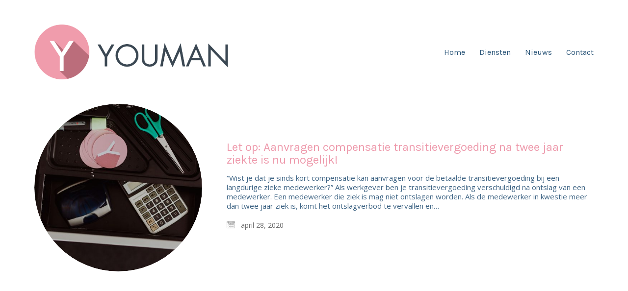

--- FILE ---
content_type: text/html; charset=UTF-8
request_url: https://www.youmanhr.nl/tag/compensatie-transititevergoeding/
body_size: 13500
content:
<!DOCTYPE html>

<html class="no-js" lang="nl-NL">
<head>
    <meta charset="UTF-8">
    <meta name="viewport" content="width=device-width, initial-scale=1.0">

	<title>compensatie transititevergoeding &#8211; Youman HR</title>
<link rel="preconnect" href="https://fonts.googleapis.com">
<link rel="preconnect" href="https://fonts.gstatic.com" crossorigin>
<link rel="preload" href="https://fonts.gstatic.com/s/karla/v31/qkBIXvYC6trAT55ZBi1ueQVIjQTD-JqaE0lMZbLXGhmR.woff" as="font" type="font/woff" crossorigin>
<link rel="preload" href="https://fonts.gstatic.com/s/opensans/v40/memSYaGs126MiZpBA-UvWbX2vVnXBbObj2OVZyOOSr4dVJWUgsjZ0B4gaVQUwaEQbjA.woff" as="font" type="font/woff" crossorigin>
<meta name='robots' content='max-image-preview:large' />
<link rel='dns-prefetch' href='//fonts.googleapis.com' />
<link rel="alternate" type="application/rss+xml" title="Youman HR &raquo; feed" href="https://www.youmanhr.nl/feed/" />
<link rel="alternate" type="application/rss+xml" title="Youman HR &raquo; reacties feed" href="https://www.youmanhr.nl/comments/feed/" />
<link rel="alternate" type="application/rss+xml" title="Youman HR &raquo; compensatie transititevergoeding tag feed" href="https://www.youmanhr.nl/tag/compensatie-transititevergoeding/feed/" />
<style id='wp-img-auto-sizes-contain-inline-css'>
img:is([sizes=auto i],[sizes^="auto," i]){contain-intrinsic-size:3000px 1500px}
/*# sourceURL=wp-img-auto-sizes-contain-inline-css */
</style>
<style id='wp-emoji-styles-inline-css'>

	img.wp-smiley, img.emoji {
		display: inline !important;
		border: none !important;
		box-shadow: none !important;
		height: 1em !important;
		width: 1em !important;
		margin: 0 0.07em !important;
		vertical-align: -0.1em !important;
		background: none !important;
		padding: 0 !important;
	}
/*# sourceURL=wp-emoji-styles-inline-css */
</style>
<style id='wp-block-library-inline-css'>
:root{--wp-block-synced-color:#7a00df;--wp-block-synced-color--rgb:122,0,223;--wp-bound-block-color:var(--wp-block-synced-color);--wp-editor-canvas-background:#ddd;--wp-admin-theme-color:#007cba;--wp-admin-theme-color--rgb:0,124,186;--wp-admin-theme-color-darker-10:#006ba1;--wp-admin-theme-color-darker-10--rgb:0,107,160.5;--wp-admin-theme-color-darker-20:#005a87;--wp-admin-theme-color-darker-20--rgb:0,90,135;--wp-admin-border-width-focus:2px}@media (min-resolution:192dpi){:root{--wp-admin-border-width-focus:1.5px}}.wp-element-button{cursor:pointer}:root .has-very-light-gray-background-color{background-color:#eee}:root .has-very-dark-gray-background-color{background-color:#313131}:root .has-very-light-gray-color{color:#eee}:root .has-very-dark-gray-color{color:#313131}:root .has-vivid-green-cyan-to-vivid-cyan-blue-gradient-background{background:linear-gradient(135deg,#00d084,#0693e3)}:root .has-purple-crush-gradient-background{background:linear-gradient(135deg,#34e2e4,#4721fb 50%,#ab1dfe)}:root .has-hazy-dawn-gradient-background{background:linear-gradient(135deg,#faaca8,#dad0ec)}:root .has-subdued-olive-gradient-background{background:linear-gradient(135deg,#fafae1,#67a671)}:root .has-atomic-cream-gradient-background{background:linear-gradient(135deg,#fdd79a,#004a59)}:root .has-nightshade-gradient-background{background:linear-gradient(135deg,#330968,#31cdcf)}:root .has-midnight-gradient-background{background:linear-gradient(135deg,#020381,#2874fc)}:root{--wp--preset--font-size--normal:16px;--wp--preset--font-size--huge:42px}.has-regular-font-size{font-size:1em}.has-larger-font-size{font-size:2.625em}.has-normal-font-size{font-size:var(--wp--preset--font-size--normal)}.has-huge-font-size{font-size:var(--wp--preset--font-size--huge)}.has-text-align-center{text-align:center}.has-text-align-left{text-align:left}.has-text-align-right{text-align:right}.has-fit-text{white-space:nowrap!important}#end-resizable-editor-section{display:none}.aligncenter{clear:both}.items-justified-left{justify-content:flex-start}.items-justified-center{justify-content:center}.items-justified-right{justify-content:flex-end}.items-justified-space-between{justify-content:space-between}.screen-reader-text{border:0;clip-path:inset(50%);height:1px;margin:-1px;overflow:hidden;padding:0;position:absolute;width:1px;word-wrap:normal!important}.screen-reader-text:focus{background-color:#ddd;clip-path:none;color:#444;display:block;font-size:1em;height:auto;left:5px;line-height:normal;padding:15px 23px 14px;text-decoration:none;top:5px;width:auto;z-index:100000}html :where(.has-border-color){border-style:solid}html :where([style*=border-top-color]){border-top-style:solid}html :where([style*=border-right-color]){border-right-style:solid}html :where([style*=border-bottom-color]){border-bottom-style:solid}html :where([style*=border-left-color]){border-left-style:solid}html :where([style*=border-width]){border-style:solid}html :where([style*=border-top-width]){border-top-style:solid}html :where([style*=border-right-width]){border-right-style:solid}html :where([style*=border-bottom-width]){border-bottom-style:solid}html :where([style*=border-left-width]){border-left-style:solid}html :where(img[class*=wp-image-]){height:auto;max-width:100%}:where(figure){margin:0 0 1em}html :where(.is-position-sticky){--wp-admin--admin-bar--position-offset:var(--wp-admin--admin-bar--height,0px)}@media screen and (max-width:600px){html :where(.is-position-sticky){--wp-admin--admin-bar--position-offset:0px}}

/*# sourceURL=wp-block-library-inline-css */
</style><style id='wp-block-heading-inline-css'>
h1:where(.wp-block-heading).has-background,h2:where(.wp-block-heading).has-background,h3:where(.wp-block-heading).has-background,h4:where(.wp-block-heading).has-background,h5:where(.wp-block-heading).has-background,h6:where(.wp-block-heading).has-background{padding:1.25em 2.375em}h1.has-text-align-left[style*=writing-mode]:where([style*=vertical-lr]),h1.has-text-align-right[style*=writing-mode]:where([style*=vertical-rl]),h2.has-text-align-left[style*=writing-mode]:where([style*=vertical-lr]),h2.has-text-align-right[style*=writing-mode]:where([style*=vertical-rl]),h3.has-text-align-left[style*=writing-mode]:where([style*=vertical-lr]),h3.has-text-align-right[style*=writing-mode]:where([style*=vertical-rl]),h4.has-text-align-left[style*=writing-mode]:where([style*=vertical-lr]),h4.has-text-align-right[style*=writing-mode]:where([style*=vertical-rl]),h5.has-text-align-left[style*=writing-mode]:where([style*=vertical-lr]),h5.has-text-align-right[style*=writing-mode]:where([style*=vertical-rl]),h6.has-text-align-left[style*=writing-mode]:where([style*=vertical-lr]),h6.has-text-align-right[style*=writing-mode]:where([style*=vertical-rl]){rotate:180deg}
/*# sourceURL=https://www.youmanhr.nl/wp-includes/blocks/heading/style.min.css */
</style>
<style id='wp-block-list-inline-css'>
ol,ul{box-sizing:border-box}:root :where(.wp-block-list.has-background){padding:1.25em 2.375em}
/*# sourceURL=https://www.youmanhr.nl/wp-includes/blocks/list/style.min.css */
</style>
<style id='wp-block-paragraph-inline-css'>
.is-small-text{font-size:.875em}.is-regular-text{font-size:1em}.is-large-text{font-size:2.25em}.is-larger-text{font-size:3em}.has-drop-cap:not(:focus):first-letter{float:left;font-size:8.4em;font-style:normal;font-weight:100;line-height:.68;margin:.05em .1em 0 0;text-transform:uppercase}body.rtl .has-drop-cap:not(:focus):first-letter{float:none;margin-left:.1em}p.has-drop-cap.has-background{overflow:hidden}:root :where(p.has-background){padding:1.25em 2.375em}:where(p.has-text-color:not(.has-link-color)) a{color:inherit}p.has-text-align-left[style*="writing-mode:vertical-lr"],p.has-text-align-right[style*="writing-mode:vertical-rl"]{rotate:180deg}
/*# sourceURL=https://www.youmanhr.nl/wp-includes/blocks/paragraph/style.min.css */
</style>
<style id='wp-block-quote-inline-css'>
.wp-block-quote{box-sizing:border-box;overflow-wrap:break-word}.wp-block-quote.is-large:where(:not(.is-style-plain)),.wp-block-quote.is-style-large:where(:not(.is-style-plain)){margin-bottom:1em;padding:0 1em}.wp-block-quote.is-large:where(:not(.is-style-plain)) p,.wp-block-quote.is-style-large:where(:not(.is-style-plain)) p{font-size:1.5em;font-style:italic;line-height:1.6}.wp-block-quote.is-large:where(:not(.is-style-plain)) cite,.wp-block-quote.is-large:where(:not(.is-style-plain)) footer,.wp-block-quote.is-style-large:where(:not(.is-style-plain)) cite,.wp-block-quote.is-style-large:where(:not(.is-style-plain)) footer{font-size:1.125em;text-align:right}.wp-block-quote>cite{display:block}
/*# sourceURL=https://www.youmanhr.nl/wp-includes/blocks/quote/style.min.css */
</style>
<style id='global-styles-inline-css'>
:root{--wp--preset--aspect-ratio--square: 1;--wp--preset--aspect-ratio--4-3: 4/3;--wp--preset--aspect-ratio--3-4: 3/4;--wp--preset--aspect-ratio--3-2: 3/2;--wp--preset--aspect-ratio--2-3: 2/3;--wp--preset--aspect-ratio--16-9: 16/9;--wp--preset--aspect-ratio--9-16: 9/16;--wp--preset--color--black: #000000;--wp--preset--color--cyan-bluish-gray: #abb8c3;--wp--preset--color--white: #ffffff;--wp--preset--color--pale-pink: #f78da7;--wp--preset--color--vivid-red: #cf2e2e;--wp--preset--color--luminous-vivid-orange: #ff6900;--wp--preset--color--luminous-vivid-amber: #fcb900;--wp--preset--color--light-green-cyan: #7bdcb5;--wp--preset--color--vivid-green-cyan: #00d084;--wp--preset--color--pale-cyan-blue: #8ed1fc;--wp--preset--color--vivid-cyan-blue: #0693e3;--wp--preset--color--vivid-purple: #9b51e0;--wp--preset--gradient--vivid-cyan-blue-to-vivid-purple: linear-gradient(135deg,rgb(6,147,227) 0%,rgb(155,81,224) 100%);--wp--preset--gradient--light-green-cyan-to-vivid-green-cyan: linear-gradient(135deg,rgb(122,220,180) 0%,rgb(0,208,130) 100%);--wp--preset--gradient--luminous-vivid-amber-to-luminous-vivid-orange: linear-gradient(135deg,rgb(252,185,0) 0%,rgb(255,105,0) 100%);--wp--preset--gradient--luminous-vivid-orange-to-vivid-red: linear-gradient(135deg,rgb(255,105,0) 0%,rgb(207,46,46) 100%);--wp--preset--gradient--very-light-gray-to-cyan-bluish-gray: linear-gradient(135deg,rgb(238,238,238) 0%,rgb(169,184,195) 100%);--wp--preset--gradient--cool-to-warm-spectrum: linear-gradient(135deg,rgb(74,234,220) 0%,rgb(151,120,209) 20%,rgb(207,42,186) 40%,rgb(238,44,130) 60%,rgb(251,105,98) 80%,rgb(254,248,76) 100%);--wp--preset--gradient--blush-light-purple: linear-gradient(135deg,rgb(255,206,236) 0%,rgb(152,150,240) 100%);--wp--preset--gradient--blush-bordeaux: linear-gradient(135deg,rgb(254,205,165) 0%,rgb(254,45,45) 50%,rgb(107,0,62) 100%);--wp--preset--gradient--luminous-dusk: linear-gradient(135deg,rgb(255,203,112) 0%,rgb(199,81,192) 50%,rgb(65,88,208) 100%);--wp--preset--gradient--pale-ocean: linear-gradient(135deg,rgb(255,245,203) 0%,rgb(182,227,212) 50%,rgb(51,167,181) 100%);--wp--preset--gradient--electric-grass: linear-gradient(135deg,rgb(202,248,128) 0%,rgb(113,206,126) 100%);--wp--preset--gradient--midnight: linear-gradient(135deg,rgb(2,3,129) 0%,rgb(40,116,252) 100%);--wp--preset--font-size--small: 13px;--wp--preset--font-size--medium: 20px;--wp--preset--font-size--large: 36px;--wp--preset--font-size--x-large: 42px;--wp--preset--spacing--20: 0.44rem;--wp--preset--spacing--30: 0.67rem;--wp--preset--spacing--40: 1rem;--wp--preset--spacing--50: 1.5rem;--wp--preset--spacing--60: 2.25rem;--wp--preset--spacing--70: 3.38rem;--wp--preset--spacing--80: 5.06rem;--wp--preset--shadow--natural: 6px 6px 9px rgba(0, 0, 0, 0.2);--wp--preset--shadow--deep: 12px 12px 50px rgba(0, 0, 0, 0.4);--wp--preset--shadow--sharp: 6px 6px 0px rgba(0, 0, 0, 0.2);--wp--preset--shadow--outlined: 6px 6px 0px -3px rgb(255, 255, 255), 6px 6px rgb(0, 0, 0);--wp--preset--shadow--crisp: 6px 6px 0px rgb(0, 0, 0);}:where(.is-layout-flex){gap: 0.5em;}:where(.is-layout-grid){gap: 0.5em;}body .is-layout-flex{display: flex;}.is-layout-flex{flex-wrap: wrap;align-items: center;}.is-layout-flex > :is(*, div){margin: 0;}body .is-layout-grid{display: grid;}.is-layout-grid > :is(*, div){margin: 0;}:where(.wp-block-columns.is-layout-flex){gap: 2em;}:where(.wp-block-columns.is-layout-grid){gap: 2em;}:where(.wp-block-post-template.is-layout-flex){gap: 1.25em;}:where(.wp-block-post-template.is-layout-grid){gap: 1.25em;}.has-black-color{color: var(--wp--preset--color--black) !important;}.has-cyan-bluish-gray-color{color: var(--wp--preset--color--cyan-bluish-gray) !important;}.has-white-color{color: var(--wp--preset--color--white) !important;}.has-pale-pink-color{color: var(--wp--preset--color--pale-pink) !important;}.has-vivid-red-color{color: var(--wp--preset--color--vivid-red) !important;}.has-luminous-vivid-orange-color{color: var(--wp--preset--color--luminous-vivid-orange) !important;}.has-luminous-vivid-amber-color{color: var(--wp--preset--color--luminous-vivid-amber) !important;}.has-light-green-cyan-color{color: var(--wp--preset--color--light-green-cyan) !important;}.has-vivid-green-cyan-color{color: var(--wp--preset--color--vivid-green-cyan) !important;}.has-pale-cyan-blue-color{color: var(--wp--preset--color--pale-cyan-blue) !important;}.has-vivid-cyan-blue-color{color: var(--wp--preset--color--vivid-cyan-blue) !important;}.has-vivid-purple-color{color: var(--wp--preset--color--vivid-purple) !important;}.has-black-background-color{background-color: var(--wp--preset--color--black) !important;}.has-cyan-bluish-gray-background-color{background-color: var(--wp--preset--color--cyan-bluish-gray) !important;}.has-white-background-color{background-color: var(--wp--preset--color--white) !important;}.has-pale-pink-background-color{background-color: var(--wp--preset--color--pale-pink) !important;}.has-vivid-red-background-color{background-color: var(--wp--preset--color--vivid-red) !important;}.has-luminous-vivid-orange-background-color{background-color: var(--wp--preset--color--luminous-vivid-orange) !important;}.has-luminous-vivid-amber-background-color{background-color: var(--wp--preset--color--luminous-vivid-amber) !important;}.has-light-green-cyan-background-color{background-color: var(--wp--preset--color--light-green-cyan) !important;}.has-vivid-green-cyan-background-color{background-color: var(--wp--preset--color--vivid-green-cyan) !important;}.has-pale-cyan-blue-background-color{background-color: var(--wp--preset--color--pale-cyan-blue) !important;}.has-vivid-cyan-blue-background-color{background-color: var(--wp--preset--color--vivid-cyan-blue) !important;}.has-vivid-purple-background-color{background-color: var(--wp--preset--color--vivid-purple) !important;}.has-black-border-color{border-color: var(--wp--preset--color--black) !important;}.has-cyan-bluish-gray-border-color{border-color: var(--wp--preset--color--cyan-bluish-gray) !important;}.has-white-border-color{border-color: var(--wp--preset--color--white) !important;}.has-pale-pink-border-color{border-color: var(--wp--preset--color--pale-pink) !important;}.has-vivid-red-border-color{border-color: var(--wp--preset--color--vivid-red) !important;}.has-luminous-vivid-orange-border-color{border-color: var(--wp--preset--color--luminous-vivid-orange) !important;}.has-luminous-vivid-amber-border-color{border-color: var(--wp--preset--color--luminous-vivid-amber) !important;}.has-light-green-cyan-border-color{border-color: var(--wp--preset--color--light-green-cyan) !important;}.has-vivid-green-cyan-border-color{border-color: var(--wp--preset--color--vivid-green-cyan) !important;}.has-pale-cyan-blue-border-color{border-color: var(--wp--preset--color--pale-cyan-blue) !important;}.has-vivid-cyan-blue-border-color{border-color: var(--wp--preset--color--vivid-cyan-blue) !important;}.has-vivid-purple-border-color{border-color: var(--wp--preset--color--vivid-purple) !important;}.has-vivid-cyan-blue-to-vivid-purple-gradient-background{background: var(--wp--preset--gradient--vivid-cyan-blue-to-vivid-purple) !important;}.has-light-green-cyan-to-vivid-green-cyan-gradient-background{background: var(--wp--preset--gradient--light-green-cyan-to-vivid-green-cyan) !important;}.has-luminous-vivid-amber-to-luminous-vivid-orange-gradient-background{background: var(--wp--preset--gradient--luminous-vivid-amber-to-luminous-vivid-orange) !important;}.has-luminous-vivid-orange-to-vivid-red-gradient-background{background: var(--wp--preset--gradient--luminous-vivid-orange-to-vivid-red) !important;}.has-very-light-gray-to-cyan-bluish-gray-gradient-background{background: var(--wp--preset--gradient--very-light-gray-to-cyan-bluish-gray) !important;}.has-cool-to-warm-spectrum-gradient-background{background: var(--wp--preset--gradient--cool-to-warm-spectrum) !important;}.has-blush-light-purple-gradient-background{background: var(--wp--preset--gradient--blush-light-purple) !important;}.has-blush-bordeaux-gradient-background{background: var(--wp--preset--gradient--blush-bordeaux) !important;}.has-luminous-dusk-gradient-background{background: var(--wp--preset--gradient--luminous-dusk) !important;}.has-pale-ocean-gradient-background{background: var(--wp--preset--gradient--pale-ocean) !important;}.has-electric-grass-gradient-background{background: var(--wp--preset--gradient--electric-grass) !important;}.has-midnight-gradient-background{background: var(--wp--preset--gradient--midnight) !important;}.has-small-font-size{font-size: var(--wp--preset--font-size--small) !important;}.has-medium-font-size{font-size: var(--wp--preset--font-size--medium) !important;}.has-large-font-size{font-size: var(--wp--preset--font-size--large) !important;}.has-x-large-font-size{font-size: var(--wp--preset--font-size--x-large) !important;}
/*# sourceURL=global-styles-inline-css */
</style>

<style id='classic-theme-styles-inline-css'>
/*! This file is auto-generated */
.wp-block-button__link{color:#fff;background-color:#32373c;border-radius:9999px;box-shadow:none;text-decoration:none;padding:calc(.667em + 2px) calc(1.333em + 2px);font-size:1.125em}.wp-block-file__button{background:#32373c;color:#fff;text-decoration:none}
/*# sourceURL=/wp-includes/css/classic-themes.min.css */
</style>
<link rel='stylesheet' id='contact-form-7-css' href='https://www.youmanhr.nl/wp-content/plugins/contact-form-7/includes/css/styles.css?ver=6.1.4' media='all' />
<link rel='stylesheet' id='rs-plugin-settings-css' href='https://www.youmanhr.nl/wp-content/plugins/revslider/public/assets/css/settings.css?ver=5.4.8.3' media='all' />
<style id='rs-plugin-settings-inline-css'>
.tp-caption a{color:#ff7302;text-shadow:none;-webkit-transition:all 0.2s ease-out;-moz-transition:all 0.2s ease-out;-o-transition:all 0.2s ease-out;-ms-transition:all 0.2s ease-out}.tp-caption a:hover{color:#ffa902}.goNextSlide{cursor:pointer !important}.video-slide{display:block;  text-align:center;  color:#FFF;  border:2px solid #FFF;  padding:30px}.largeredbtn{font-family:"Raleway",sans-serif;font-weight:900;font-size:16px;line-height:60px;color:#fff !important;text-decoration:none;padding-left:40px;padding-right:80px;padding-top:22px;padding-bottom:22px;background:rgb(234,91,31); background:-moz-linear-gradient(top,rgba(234,91,31,1) 0%,rgba(227,58,12,1) 100%); background:-webkit-gradient(linear,left top,left bottom,color-stop(0%,rgba(234,91,31,1)),color-stop(100%,rgba(227,58,12,1))); background:-webkit-linear-gradient(top,rgba(234,91,31,1) 0%,rgba(227,58,12,1) 100%); background:-o-linear-gradient(top,rgba(234,91,31,1) 0%,rgba(227,58,12,1) 100%); background:-ms-linear-gradient(top,rgba(234,91,31,1) 0%,rgba(227,58,12,1) 100%); background:linear-gradient(to bottom,rgba(234,91,31,1) 0%,rgba(227,58,12,1) 100%); filter:progid:DXImageTransform.Microsoft.gradient( startColorstr='#ea5b1f',endColorstr='#e33a0c',GradientType=0 )}.largeredbtn:hover{background:rgb(227,58,12); background:-moz-linear-gradient(top,rgba(227,58,12,1) 0%,rgba(234,91,31,1) 100%); background:-webkit-gradient(linear,left top,left bottom,color-stop(0%,rgba(227,58,12,1)),color-stop(100%,rgba(234,91,31,1))); background:-webkit-linear-gradient(top,rgba(227,58,12,1) 0%,rgba(234,91,31,1) 100%); background:-o-linear-gradient(top,rgba(227,58,12,1) 0%,rgba(234,91,31,1) 100%); background:-ms-linear-gradient(top,rgba(227,58,12,1) 0%,rgba(234,91,31,1) 100%); background:linear-gradient(to bottom,rgba(227,58,12,1) 0%,rgba(234,91,31,1) 100%); filter:progid:DXImageTransform.Microsoft.gradient( startColorstr='#e33a0c',endColorstr='#ea5b1f',GradientType=0 )}.fullrounded img{-webkit-border-radius:400px;-moz-border-radius:400px;border-radius:400px}
/*# sourceURL=rs-plugin-settings-inline-css */
</style>
<link rel='stylesheet' id='kalium-bootstrap-css-css' href='https://www.youmanhr.nl/wp-content/themes/kalium/assets/css/bootstrap.min.css?ver=3.18.001' media='all' />
<link rel='stylesheet' id='kalium-theme-base-css-css' href='https://www.youmanhr.nl/wp-content/themes/kalium/assets/css/base.min.css?ver=3.18.001' media='all' />
<link rel='stylesheet' id='kalium-theme-style-new-css-css' href='https://www.youmanhr.nl/wp-content/themes/kalium/assets/css/new/style.min.css?ver=3.18.001' media='all' />
<link rel='stylesheet' id='kalium-theme-other-css-css' href='https://www.youmanhr.nl/wp-content/themes/kalium/assets/css/other.min.css?ver=3.18.001' media='all' />
<link rel='stylesheet' id='kalium-style-css-css' href='https://www.youmanhr.nl/wp-content/themes/kalium/style.css?ver=3.18.001' media='all' />
<link rel='stylesheet' id='custom-skin-css' href='https://www.youmanhr.nl/wp-content/themes/kalium/assets/css/custom-skin.css?ver=bf000b62b36e4c103cd806abc9aa9b86' media='all' />
<link rel='stylesheet' id='typolab-karla-font-2-css' href='https://fonts.googleapis.com/css2?family=Karla&#038;display=swap&#038;ver=3.18' media='all' />
<link rel='stylesheet' id='typolab-open-sans-font-3-css' href='https://fonts.googleapis.com/css2?family=Open+Sans&#038;display=swap&#038;ver=3.18' media='all' />
    <script type="text/javascript">
		var ajaxurl = ajaxurl || 'https://www.youmanhr.nl/wp-admin/admin-ajax.php';
		    </script>
	
<style data-custom-selectors>.font-2{font-family:"Karla";font-style:normal;font-weight:normal}h1, h2, h3, h4, h5, h6{font-family:"Karla";font-style:normal;font-weight:normal}.main-header.menu-type-standard-menu .standard-menu-container div.menu>ul>li>a, .main-header.menu-type-standard-menu .standard-menu-container ul.menu>li>a, .main-header.menu-type-standard-menu .standard-menu-container div.menu>ul ul li a, .main-header.menu-type-standard-menu .standard-menu-container ul.menu ul li a{font-family:"Karla";font-style:normal;font-weight:normal}.main-header.menu-type-full-bg-menu .full-screen-menu nav ul li a, .main-header.menu-type-full-bg-menu .full-screen-menu nav div.menu>ul ul li a, .main-header.menu-type-full-bg-menu .full-screen-menu nav ul.menu ul li a{font-family:"Karla";font-style:normal;font-weight:normal}.top-menu-container .top-menu ul li a, .top-menu div.menu>ul>li ul>li>a, .top-menu ul.menu>li ul>li>a, .top-menu-container .widget h3, .top-menu-container .widget, .top-menu-container .widget p, .top-menu-container .widget div{font-family:"Karla";font-style:normal;font-weight:normal}.mobile-menu-wrapper .mobile-menu-container div.menu>ul>li>a, .mobile-menu-wrapper .mobile-menu-container ul.menu>li>a, .mobile-menu-wrapper .mobile-menu-container .cart-icon-link-mobile-container a, .mobile-menu-wrapper .mobile-menu-container .search-form input, .mobile-menu-wrapper .mobile-menu-container div.menu>ul>li ul>li>a, .mobile-menu-wrapper .mobile-menu-container ul.menu>li ul>li>a{font-family:"Karla";font-style:normal;font-weight:normal}.portfolio-holder .thumb .hover-state .info h3, .portfolio-holder .item-box .info h3, .portfolio-holder .thumb .hover-state .info p, .portfolio-holder .item-box .info h3, .single-portfolio-holder .title h1, .single-portfolio-holder.portfolio-type-5 .portfolio-description-container .portfolio-description-showinfo h3, .single-portfolio-holder .section-title p, .portfolio-description-showinfo p, .single-portfolio-holder .details .project-description p, .gallery-item-description .post-formatting p, .single-portfolio-holder .details .services h3, .single-portfolio-holder .details .services ul li, .single-portfolio-holder .details .link{font-family:"Karla";font-style:normal;font-weight:normal}.portfolio-holder .thumb .hover-state .info h3, .portfolio-holder .item-box .info h3, .portfolio-holder .thumb .hover-state .info p, .portfolio-holder .item-box .info h3, .single-portfolio-holder .title h1, .single-portfolio-holder.portfolio-type-5 .portfolio-description-container .portfolio-description-showinfo h3, .single-portfolio-holder .section-title p, .portfolio-description-showinfo p, .single-portfolio-holder .details .project-description p, .gallery-item-description .post-formatting p, .single-portfolio-holder .details .services h3, .single-portfolio-holder .details .services ul li, .single-portfolio-holder .details .link{font-family:"Karla";font-style:normal;font-weight:normal}.site-footer .footer-widgets .widget h1, .site-footer .footer-widgets .widget h2, .site-footer .footer-widgets .widget h3, .site-footer .footer-widgets .widget .textwidget, .site-footer .footer-widgets .widget p, .copyrights, .site-footer .footer-bottom-content a, .site-footer .footer-bottom-content p{font-family:"Karla";font-style:normal;font-weight:normal}</style>
<style data-custom-selectors>.font-3{font-family:"Open Sans";font-style:normal;font-weight:normal}body, p{font-family:"Open Sans";font-style:normal;font-weight:normal}</style><script type="text/javascript" src="https://www.youmanhr.nl/wp-includes/js/jquery/jquery.min.js?ver=3.7.1" id="jquery-core-js"></script>
<script type="text/javascript" src="https://www.youmanhr.nl/wp-includes/js/jquery/jquery-migrate.min.js?ver=3.4.1" id="jquery-migrate-js"></script>
<script type="text/javascript" src="https://www.youmanhr.nl/wp-content/plugins/revslider/public/assets/js/jquery.themepunch.tools.min.js?ver=5.4.8.3" id="tp-tools-js"></script>
<script type="text/javascript" src="https://www.youmanhr.nl/wp-content/plugins/revslider/public/assets/js/jquery.themepunch.revolution.min.js?ver=5.4.8.3" id="revmin-js"></script>
<script></script><link rel="https://api.w.org/" href="https://www.youmanhr.nl/wp-json/" /><link rel="alternate" title="JSON" type="application/json" href="https://www.youmanhr.nl/wp-json/wp/v2/tags/132" /><link rel="EditURI" type="application/rsd+xml" title="RSD" href="https://www.youmanhr.nl/xmlrpc.php?rsd" />
<meta name="generator" content="WordPress 6.9" />

		<!-- GA Google Analytics @ https://m0n.co/ga -->
		<script>
			(function(i,s,o,g,r,a,m){i['GoogleAnalyticsObject']=r;i[r]=i[r]||function(){
			(i[r].q=i[r].q||[]).push(arguments)},i[r].l=1*new Date();a=s.createElement(o),
			m=s.getElementsByTagName(o)[0];a.async=1;a.src=g;m.parentNode.insertBefore(a,m)
			})(window,document,'script','https://www.google-analytics.com/analytics.js','ga');
			ga('create', 'UA-80943003-1', 'auto');
			ga('require', 'displayfeatures');
			ga('require', 'linkid');
			ga('set', 'anonymizeIp', true);
			ga('set', 'forceSSL', true);
			ga('send', 'pageview');
		</script>

	<style id="theme-custom-css">.message-form .form-group .placeholder {padding-bottom: 1px;}.leave-reply-holder {    display: none;}.menu-bar.menu-skin-dark .ham {  background-color: #255175;}.menu-bar.menu-skin-dark .ham:after, .menu-bar.menu-skin-dark .ham:before {  background-color: #255175 !important;}.main-header.menu-type-standard-menu .standard-menu-container.menu-skin-dark div.menu>ul>li>a, .main-header.menu-type-standard-menu .standard-menu-container.menu-skin-dark ul.menu>li>a {  color: #255175 !important;}.main-header.menu-type-standard-menu .standard-menu-container.menu-skin-dark div.menu>ul>li>a:after, .main-header.menu-type-standard-menu .standard-menu-container.menu-skin-dark ul.menu>li>a:after {  background-color: #255175 !important;}.main-header.menu-type-standard-menu .standard-menu-container.menu-skin-dark div.menu>ul ul, .main-header.menu-type-standard-menu .standard-menu-container.menu-skin-dark ul.menu ul {background: #255175  !important;}.main-header.menu-type-standard-menu .standard-menu-container.menu-skin-dark div.menu>ul ul li a, .main-header.menu-type-standard-menu .standard-menu-container.menu-skin-dark ul.menu ul li a {color: #ffffff !important;}.main-header.menu-type-standard-menu .standard-menu-container.menu-skin-light div.menu>ul ul, .main-header.menu-type-standard-menu .standard-menu-container.menu-skin-light ul.menu ul {background: #ffffff  !important;}.main-header.menu-type-standard-menu .standard-menu-container.menu-skin-light div.menu>ul ul li a, .main-header.menu-type-standard-menu .standard-menu-container.menu-skin-light ul.menu ul li a {color: #255175 !important;}</style><meta name="theme-color" content="#ee9aac"><script>var mobile_menu_breakpoint = 768;</script><style data-appended-custom-css="true">@media screen and (min-width:769px) { .mobile-menu-wrapper,.mobile-menu-overlay,.header-block__item--mobile-menu-toggle {display: none;} }</style><style data-appended-custom-css="true">@media screen and (max-width:768px) { .header-block__item--standard-menu-container {display: none;} }</style><style>.recentcomments a{display:inline !important;padding:0 !important;margin:0 !important;}</style>
<!-- BEGIN recaptcha, injected by plugin wp-recaptcha-integration  -->

<!-- END recaptcha -->
<meta name="generator" content="Powered by WPBakery Page Builder - drag and drop page builder for WordPress."/>
<meta name="generator" content="Powered by Slider Revolution 5.4.8.3 - responsive, Mobile-Friendly Slider Plugin for WordPress with comfortable drag and drop interface." />
<link rel="icon" href="https://www.youmanhr.nl/wp-content/uploads/2016/04/cropped-youman-32x32.png" sizes="32x32" />
<link rel="icon" href="https://www.youmanhr.nl/wp-content/uploads/2016/04/cropped-youman-192x192.png" sizes="192x192" />
<link rel="apple-touch-icon" href="https://www.youmanhr.nl/wp-content/uploads/2016/04/cropped-youman-180x180.png" />
<meta name="msapplication-TileImage" content="https://www.youmanhr.nl/wp-content/uploads/2016/04/cropped-youman-270x270.png" />
<script type="text/javascript">function setREVStartSize(e){									
						try{ e.c=jQuery(e.c);var i=jQuery(window).width(),t=9999,r=0,n=0,l=0,f=0,s=0,h=0;
							if(e.responsiveLevels&&(jQuery.each(e.responsiveLevels,function(e,f){f>i&&(t=r=f,l=e),i>f&&f>r&&(r=f,n=e)}),t>r&&(l=n)),f=e.gridheight[l]||e.gridheight[0]||e.gridheight,s=e.gridwidth[l]||e.gridwidth[0]||e.gridwidth,h=i/s,h=h>1?1:h,f=Math.round(h*f),"fullscreen"==e.sliderLayout){var u=(e.c.width(),jQuery(window).height());if(void 0!=e.fullScreenOffsetContainer){var c=e.fullScreenOffsetContainer.split(",");if (c) jQuery.each(c,function(e,i){u=jQuery(i).length>0?u-jQuery(i).outerHeight(!0):u}),e.fullScreenOffset.split("%").length>1&&void 0!=e.fullScreenOffset&&e.fullScreenOffset.length>0?u-=jQuery(window).height()*parseInt(e.fullScreenOffset,0)/100:void 0!=e.fullScreenOffset&&e.fullScreenOffset.length>0&&(u-=parseInt(e.fullScreenOffset,0))}f=u}else void 0!=e.minHeight&&f<e.minHeight&&(f=e.minHeight);e.c.closest(".rev_slider_wrapper").css({height:f})					
						}catch(d){console.log("Failure at Presize of Slider:"+d)}						
					};</script>
<noscript><style> .wpb_animate_when_almost_visible { opacity: 1; }</style></noscript><link rel='stylesheet' id='kalium-fontawesome-css-css' href='https://www.youmanhr.nl/wp-content/themes/kalium/assets/vendors/font-awesome/css/all.min.css?ver=3.18.001' media='all' />
</head>
<body data-rsssl=1 class="archive tag tag-compensatie-transititevergoeding tag-132 wp-theme-kalium has-fixed-footer wpb-js-composer js-comp-ver-7.9 vc_responsive">

<div class="mobile-menu-wrapper mobile-menu-slide">

    <div class="mobile-menu-container">

		<ul id="menu-main-menu" class="menu"><li id="menu-item-4058" class="menu-item menu-item-type-post_type menu-item-object-page menu-item-home menu-item-4058"><a href="https://www.youmanhr.nl/">Home</a></li>
<li id="menu-item-4501" class="menu-item menu-item-type-custom menu-item-object-custom menu-item-has-children menu-item-4501"><a href="https://www.youmanhr.nl/hr-advies/">Diensten</a>
<ul class="sub-menu">
	<li id="menu-item-4499" class="menu-item menu-item-type-post_type menu-item-object-page menu-item-4499"><a href="https://www.youmanhr.nl/hr-advies/">HR advies</a></li>
	<li id="menu-item-4498" class="menu-item menu-item-type-post_type menu-item-object-page menu-item-4498"><a href="https://www.youmanhr.nl/hr-projecten/">HR projecten</a></li>
	<li id="menu-item-4500" class="menu-item menu-item-type-post_type menu-item-object-page menu-item-4500"><a href="https://www.youmanhr.nl/hr-administratie/">HR administratie</a></li>
</ul>
</li>
<li id="menu-item-3948" class="menu-item menu-item-type-post_type menu-item-object-page current_page_parent menu-item-3948"><a href="https://www.youmanhr.nl/blog/">Nieuws</a></li>
<li id="menu-item-3939" class="menu-item menu-item-type-post_type menu-item-object-page menu-item-3939"><a href="https://www.youmanhr.nl/contact/">Contact</a></li>
</ul>
		            <form role="search" method="get" class="search-form" action="https://www.youmanhr.nl/">
                <input type="search" class="search-field" placeholder="Search site..." value="" name="s" id="search_mobile_inp"/>

                <label for="search_mobile_inp">
                    <i class="fa fa-search"></i>
                </label>

                <input type="submit" class="search-submit" value="Go"/>
            </form>
		
		
		
    </div>

</div>

<div class="mobile-menu-overlay"></div><div class="top-menu-container menu-type-standard-menu menu-skin-dark">
    <div class="container">
        <div class="row row-table row-table-middle">

			                <div class="col-sm-4">
                    <nav class="top-menu menu-row-items-2">
						<nav class="nav-container-main-menu"><ul id="menu-main-menu-1" class="menu"><li class="menu-item menu-item-type-post_type menu-item-object-page menu-item-home menu-item-4058"><a href="https://www.youmanhr.nl/"><span>Home</span></a></li>
<li class="menu-item menu-item-type-custom menu-item-object-custom menu-item-has-children menu-item-4501"><a href="https://www.youmanhr.nl/hr-advies/"><span>Diensten</span></a>
<ul class="sub-menu">
	<li class="menu-item menu-item-type-post_type menu-item-object-page menu-item-4499"><a href="https://www.youmanhr.nl/hr-advies/"><span>HR advies</span></a></li>
	<li class="menu-item menu-item-type-post_type menu-item-object-page menu-item-4498"><a href="https://www.youmanhr.nl/hr-projecten/"><span>HR projecten</span></a></li>
	<li class="menu-item menu-item-type-post_type menu-item-object-page menu-item-4500"><a href="https://www.youmanhr.nl/hr-administratie/"><span>HR administratie</span></a></li>
</ul>
</li>
<li class="menu-item menu-item-type-post_type menu-item-object-page current_page_parent menu-item-3948"><a href="https://www.youmanhr.nl/blog/"><span>Nieuws</span></a></li>
<li class="menu-item menu-item-type-post_type menu-item-object-page menu-item-3939"><a href="https://www.youmanhr.nl/contact/"><span>Contact</span></a></li>
</ul></nav>                    </nav>
                </div>
			
			                <div class="col-sm-8">
                    <div class="top-menu--widgets widgets--columned-layout widgets--columns-2 widget-area" role="complementary">
						<div id="text-3" class="widget widget_text"><h2 class="widgettitle">Let&#8217;s work together</h2>
			<div class="textwidget"><p>Like our work? Arrange a meeting with us at our office, We'll be happy to work with you!</p>
</div>
		</div><div id="text-4" class="widget widget_text"><h2 class="widgettitle">Wanna join our crazy team?</h2>
			<div class="textwidget"><p>We are always looking for new talents and we were expecting you. Time to apply, buddy!</p>
</div>
		</div>                    </div>
                </div>
			        </div>
    </div>
</div><div class="sidebar-menu-wrapper menu-type-standard-menu sidebar-alignment-right menu-skin-light">
	<div class="sidebar-menu-container">
		
		<a class="sidebar-menu-close" aria-label="Close" role="button" href="#"></a>
		
				<div class="sidebar-main-menu">
			<nav class="nav-container-main-menu"><ul id="menu-main-menu-2" class="menu"><li class="menu-item menu-item-type-post_type menu-item-object-page menu-item-home menu-item-4058"><a href="https://www.youmanhr.nl/"><span>Home</span></a></li>
<li class="menu-item menu-item-type-custom menu-item-object-custom menu-item-has-children menu-item-4501"><a href="https://www.youmanhr.nl/hr-advies/"><span>Diensten</span></a>
<ul class="sub-menu">
	<li class="menu-item menu-item-type-post_type menu-item-object-page menu-item-4499"><a href="https://www.youmanhr.nl/hr-advies/"><span>HR advies</span></a></li>
	<li class="menu-item menu-item-type-post_type menu-item-object-page menu-item-4498"><a href="https://www.youmanhr.nl/hr-projecten/"><span>HR projecten</span></a></li>
	<li class="menu-item menu-item-type-post_type menu-item-object-page menu-item-4500"><a href="https://www.youmanhr.nl/hr-administratie/"><span>HR administratie</span></a></li>
</ul>
</li>
<li class="menu-item menu-item-type-post_type menu-item-object-page current_page_parent menu-item-3948"><a href="https://www.youmanhr.nl/blog/"><span>Nieuws</span></a></li>
<li class="menu-item menu-item-type-post_type menu-item-object-page menu-item-3939"><a href="https://www.youmanhr.nl/contact/"><span>Contact</span></a></li>
</ul></nav>		</div>
				
				<div class="sidebar-menu-widgets blog-sidebar">
					</div>
				
	</div>
</div>

<div class="sidebar-menu-disabler"></div>
<div class="wrapper" id="main-wrapper">

	    <header class="site-header main-header menu-type-standard-menu">

		<div class="header-block">

	
	<div class="header-block__row-container container">

		<div class="header-block__row header-block__row--main">
			        <div class="header-block__column header-block__logo header-block--auto-grow">
			<style data-appended-custom-css="true">.logo-image {width:400px;height:112px;}</style>    <a href="https://www.youmanhr.nl" class="header-logo logo-image" aria-label="Go to homepage">
		            <img src="https://www.youmanhr.nl/wp-content/uploads/2016/05/youman.png" class="main-logo" width="400" height="112" alt="YOUMAN HR"/>
		    </a>
        </div>
		        <div class="header-block__column header-block--content-right header-block--align-right">

            <div class="header-block__items-row">
				<div class="header-block__item header-block__item--type-menu-main-menu header-block__item--standard-menu-container"><div class="standard-menu-container menu-skin-dark"><nav class="nav-container-main-menu"><ul id="menu-main-menu-3" class="menu"><li class="menu-item menu-item-type-post_type menu-item-object-page menu-item-home menu-item-4058"><a href="https://www.youmanhr.nl/"><span>Home</span></a></li>
<li class="menu-item menu-item-type-custom menu-item-object-custom menu-item-has-children menu-item-4501"><a href="https://www.youmanhr.nl/hr-advies/"><span>Diensten</span></a>
<ul class="sub-menu">
	<li class="menu-item menu-item-type-post_type menu-item-object-page menu-item-4499"><a href="https://www.youmanhr.nl/hr-advies/"><span>HR advies</span></a></li>
	<li class="menu-item menu-item-type-post_type menu-item-object-page menu-item-4498"><a href="https://www.youmanhr.nl/hr-projecten/"><span>HR projecten</span></a></li>
	<li class="menu-item menu-item-type-post_type menu-item-object-page menu-item-4500"><a href="https://www.youmanhr.nl/hr-administratie/"><span>HR administratie</span></a></li>
</ul>
</li>
<li class="menu-item menu-item-type-post_type menu-item-object-page current_page_parent menu-item-3948"><a href="https://www.youmanhr.nl/blog/"><span>Nieuws</span></a></li>
<li class="menu-item menu-item-type-post_type menu-item-object-page menu-item-3939"><a href="https://www.youmanhr.nl/contact/"><span>Contact</span></a></li>
</ul></nav></div></div><div class="header-block__item header-block__item--type-menu-main-menu header-block__item--mobile-menu-toggle"><a href="#" class="toggle-bars menu-skin-dark" aria-label="Toggle navigation" role="button" data-action="mobile-menu">        <span class="toggle-bars__column">
            <span class="toggle-bars__bar-lines">
                <span class="toggle-bars__bar-line toggle-bars__bar-line--top"></span>
                <span class="toggle-bars__bar-line toggle-bars__bar-line--middle"></span>
                <span class="toggle-bars__bar-line toggle-bars__bar-line--bottom"></span>
            </span>
        </span>
		</a></div>            </div>

        </div>
				</div>

	</div>

	
</div>

    </header>

    <div class="blog blog--rounded">

        <div class="container">

            <div class="row">

				<div class="column column--posts"><ul id="blog-posts-main" class="blog-posts">
	
	        <div class="loading-posts">
			Loading posts...        </div>
		<li class="post post-5136 type-post status-publish format-standard has-post-thumbnail hentry category-nieuws tag-2-jaar-arbeidsongeschikt tag-2-jaar-ziek tag-arbeidsongeschikt tag-compensatie tag-compensatie-transititevergoeding tag-transitievergoeding tag-twee-jaar-ziekte tag-uwv tag-wct tag-wet-compensatieregeling-transitievergoeding">

	<div class="post-item template-rounded columned">
		
		<div class="post-thumbnail">
	
	
				<a href="https://www.youmanhr.nl/nieuws/let-op-aanvragen-compensatie-transitievergoeding-na-twee-jaar-ziekte-is-nu-mogelijk/" target="" rel="bookmark">
			<span class="image-placeholder" style="padding-bottom:100.00000000%;background-color:#eeeeee"><img width="468" height="468" class="attachment-blog-thumb-2 size-blog-thumb-2 img-4695 lazyload" decoding="async" fetchpriority="high" alt="" data-src="https://www.youmanhr.nl/wp-content/uploads/2016/07/E1A1634-468x468.jpg" data-srcset="https://www.youmanhr.nl/wp-content/uploads/2016/07/E1A1634-468x468.jpg 468w, https://www.youmanhr.nl/wp-content/uploads/2016/07/E1A1634-150x150.jpg 150w, https://www.youmanhr.nl/wp-content/uploads/2016/07/E1A1634-220x220.jpg 220w" data-sizes="(max-width: 468px) 100vw, 468px" /></span>			</a>
				
	<div class="post-hover post-hover--distanced">
	
	<span class="hover-icon basic"><i class="icon icon-basic-eye"></i></span>	
</div>	
</div>
		
		<div class="post-details">
			
			<header class="entry-header">

	<h3 class="post-title entry-title"><a href="https://www.youmanhr.nl/nieuws/let-op-aanvragen-compensatie-transitievergoeding-na-twee-jaar-ziekte-is-nu-mogelijk/" target="" rel="bookmark">Let op: Aanvragen compensatie  transitievergoeding na twee jaar ziekte is nu mogelijk!</a></h3>
</header>            <div class="post-excerpt entry-summary">
				<p>“Wist je dat je sinds kort compensatie kan aanvragen voor de betaalde transitievergoeding bij een langdurige zieke medewerker?” Als werkgever ben je transitievergoeding verschuldigd na ontslag van een medewerker. Een medewerker die ziek is mag niet ontslagen worden. Als de medewerker in kwestie meer dan twee jaar ziek is, komt het ontslagverbod te vervallen en&hellip;</p>
            </div>
		            <div class="post-meta date updated published">
                <i class="icon icon-basic-calendar"></i>
				april 28, 2020            </div>
					
		</div>
		
				
	</div>
	
</li>	
</ul></div>
            </div>

        </div>

    </div>
</div><!-- .wrapper -->
<footer id="footer" role="contentinfo" class="site-footer main-footer footer-bottom-horizontal fixed-footer fixed-footer-slide">

	<div class="container">
	
	<div class="footer-widgets footer-collapsed-mobile">
		
				<a href="#" class="footer-collapse-link">
			<span>.</span>
			<span>.</span>
			<span>.</span>
		</a>
			
		<div class="footer--widgets widget-area widgets--columned-layout widgets--columns-3" role="complementary">
			
			<div id="text-8" class="widget widget_text">			<div class="textwidget"><CENTER><img src="https://www.youmanhr.nl/wp-content/uploads/2016/05/youman_persoon.png"><br>
<br>Kerkenbos 1075 R<br>
6546BB Nijmegen
<br>
<br><a href="https://www.linkedin.com/company/youman-hr/"><img src="https://www.youmanhr.nl/wp-content/uploads/2019/10/linkedin.png"></a> </CENTER>
</div>
		</div><div id="text-5" class="widget widget_text">			<div class="textwidget"><CENTER><img src="https://www.youmanhr.nl/wp-content/uploads/2016/05/youman_icon1.png"><br>
<br>info@youmanhr.nl
<br>
Tel: 085-7600247<br>Sanne: 06-30909370
<br>
</CENTER></div>
		</div><div id="text-6" class="widget widget_text">			<div class="textwidget"><CENTER><img src="https://www.youmanhr.nl/wp-content/uploads/2016/05/youman_euro.png"><br><br>

KVK 92898343<br>
BTW NL004986712B13
</CENTER></div>
		</div>			
		</div>
	
	</div>
	
	<hr>
	
</div>
	
        <div class="footer-bottom">

            <div class="container">

                <div class="footer-bottom-content">

					
                        <div class="footer-content-right">
							<a href="https://www.youmanhr.nl/algemene-voorwaarden">Algemene voorwaarden</a> | © Copyright 2016-2026 YOUMAN                        </div>

					
					
                        <div class="footer-content-left">

                            <div class="copyrights site-info">
                                <p>Concept en realisatie <a href="http://www.tipcommunicatie.nl"> Tip Communicatie</a></p>
                            </div>

                        </div>

					                </div>

            </div>

        </div>

	
</footer><script type="speculationrules">
{"prefetch":[{"source":"document","where":{"and":[{"href_matches":"/*"},{"not":{"href_matches":["/wp-*.php","/wp-admin/*","/wp-content/uploads/*","/wp-content/*","/wp-content/plugins/*","/wp-content/themes/kalium/*","/*\\?(.+)"]}},{"not":{"selector_matches":"a[rel~=\"nofollow\"]"}},{"not":{"selector_matches":".no-prefetch, .no-prefetch a"}}]},"eagerness":"conservative"}]}
</script>
<script type="application/ld+json">{"@context":"https:\/\/schema.org\/","@type":"Organization","name":"Youman HR","url":"https:\/\/www.youmanhr.nl","logo":"https:\/\/www.youmanhr.nl\/wp-content\/uploads\/2016\/05\/youman.png"}</script>    <a href="#top" class="go-to-top position-bottom-right rounded" data-type="pixels"
       data-val="500">
        <i class="flaticon-bottom4"></i>
    </a>
	
<!-- BEGIN recaptcha, injected by plugin wp-recaptcha-integration  -->
<script type="text/javascript">
				function get_form_submits(el){
					var form,current=el,ui,type,slice = Array.prototype.slice,self=this;
					this.submits=[];
					this.form=false;

					this.setEnabled=function(e){
						for ( var s=0;s<self.submits.length;s++ ) {
							if (e) self.submits[s].removeAttribute('disabled');
							else  self.submits[s].setAttribute('disabled','disabled');
						}
						return this;
					};
					while ( current && current.nodeName != 'BODY' && current.nodeName != 'FORM' ) {
						current = current.parentNode;
					}
					if ( !current || current.nodeName != 'FORM' )
						return false;
					this.form=current;
					ui=slice.call(this.form.getElementsByTagName('input')).concat(slice.call(this.form.getElementsByTagName('button')));
					for (var i = 0; i < ui.length; i++) if ( (type=ui[i].getAttribute('TYPE')) && type=='submit' ) this.submits.push(ui[i]);
					return this;
				}
				</script><script type="text/javascript">
		var recaptcha_widgets={};
		function wp_recaptchaLoadCallback(){
			try {
				grecaptcha;
			} catch(err){
				return;
			}
			var e = document.querySelectorAll ? document.querySelectorAll('.g-recaptcha:not(.wpcf7-form-control)') : document.getElementsByClassName('g-recaptcha'),
				form_submits;

			for (var i=0;i<e.length;i++) {
				(function(el){
					var form_submits = get_form_submits(el).setEnabled(false), wid;
					// check if captcha element is unrendered
					if ( ! el.childNodes.length) {
						wid = grecaptcha.render(el,{
							'sitekey':'6LfVgboUAAAAAMnF_o2qVWaJehs_QgeVjefORSbz',
							'theme':el.getAttribute('data-theme') || 'light'
							,
							'callback' : function(r){ get_form_submits(el).setEnabled(true); /* enable submit buttons */ }
						});
						el.setAttribute('data-widget-id',wid);
					} else {
						wid = el.getAttribute('data-widget-id');
						grecaptcha.reset(wid);
					}
				})(e[i]);
			}
		}

		// if jquery present re-render jquery/ajax loaded captcha elements
		if ( typeof jQuery !== 'undefined' )
			jQuery(document).ajaxComplete( function(evt,xhr,set){
				if( xhr.responseText && xhr.responseText.indexOf('6LfVgboUAAAAAMnF_o2qVWaJehs_QgeVjefORSbz') !== -1)
					wp_recaptchaLoadCallback();
			} );

		</script><script src="https://www.google.com/recaptcha/api.js?onload=wp_recaptchaLoadCallback&#038;render=explicit&#038;hl=nl" async defer></script>
<!-- END recaptcha -->
<script type="text/javascript" src="https://www.youmanhr.nl/wp-includes/js/dist/hooks.min.js?ver=dd5603f07f9220ed27f1" id="wp-hooks-js"></script>
<script type="text/javascript" src="https://www.youmanhr.nl/wp-includes/js/dist/i18n.min.js?ver=c26c3dc7bed366793375" id="wp-i18n-js"></script>
<script type="text/javascript" id="wp-i18n-js-after">
/* <![CDATA[ */
wp.i18n.setLocaleData( { 'text direction\u0004ltr': [ 'ltr' ] } );
//# sourceURL=wp-i18n-js-after
/* ]]> */
</script>
<script type="text/javascript" src="https://www.youmanhr.nl/wp-content/plugins/contact-form-7/includes/swv/js/index.js?ver=6.1.4" id="swv-js"></script>
<script type="text/javascript" id="contact-form-7-js-translations">
/* <![CDATA[ */
( function( domain, translations ) {
	var localeData = translations.locale_data[ domain ] || translations.locale_data.messages;
	localeData[""].domain = domain;
	wp.i18n.setLocaleData( localeData, domain );
} )( "contact-form-7", {"translation-revision-date":"2025-11-30 09:13:36+0000","generator":"GlotPress\/4.0.3","domain":"messages","locale_data":{"messages":{"":{"domain":"messages","plural-forms":"nplurals=2; plural=n != 1;","lang":"nl"},"This contact form is placed in the wrong place.":["Dit contactformulier staat op de verkeerde plek."],"Error:":["Fout:"]}},"comment":{"reference":"includes\/js\/index.js"}} );
//# sourceURL=contact-form-7-js-translations
/* ]]> */
</script>
<script type="text/javascript" id="contact-form-7-js-before">
/* <![CDATA[ */
var wpcf7 = {
    "api": {
        "root": "https:\/\/www.youmanhr.nl\/wp-json\/",
        "namespace": "contact-form-7\/v1"
    }
};
//# sourceURL=contact-form-7-js-before
/* ]]> */
</script>
<script type="text/javascript" src="https://www.youmanhr.nl/wp-content/plugins/contact-form-7/includes/js/index.js?ver=6.1.4" id="contact-form-7-js"></script>
<script type="text/javascript" src="https://www.google.com/recaptcha/api.js?render=6LfVgboUAAAAAMnF_o2qVWaJehs_QgeVjefORSbz&amp;ver=3.0" id="google-recaptcha-js"></script>
<script type="text/javascript" src="https://www.youmanhr.nl/wp-includes/js/dist/vendor/wp-polyfill.min.js?ver=3.15.0" id="wp-polyfill-js"></script>
<script type="text/javascript" id="wpcf7-recaptcha-js-before">
/* <![CDATA[ */
var wpcf7_recaptcha = {
    "sitekey": "6LfVgboUAAAAAMnF_o2qVWaJehs_QgeVjefORSbz",
    "actions": {
        "homepage": "homepage",
        "contactform": "contactform"
    }
};
//# sourceURL=wpcf7-recaptcha-js-before
/* ]]> */
</script>
<script type="text/javascript" src="https://www.youmanhr.nl/wp-content/plugins/contact-form-7/modules/recaptcha/index.js?ver=6.1.4" id="wpcf7-recaptcha-js"></script>
<script type="text/javascript" src="https://www.youmanhr.nl/wp-content/themes/kalium/assets/vendors/gsap/gsap.min.js?ver=3.18.001" id="kalium-gsap-js-js"></script>
<script type="text/javascript" src="https://www.youmanhr.nl/wp-content/themes/kalium/assets/vendors/gsap/ScrollToPlugin.min.js?ver=3.18.001" id="kalium-gsap-scrollto-js-js"></script>
<script type="text/javascript" src="https://www.youmanhr.nl/wp-content/themes/kalium/assets/vendors/scrollmagic/ScrollMagic.min.js?ver=3.18.001" id="kalium-scrollmagic-js-js"></script>
<script type="text/javascript" src="https://www.youmanhr.nl/wp-content/themes/kalium/assets/vendors/scrollmagic/plugins/animation.gsap.min.js?ver=3.18.001" id="kalium-scrollmagic-gsap-js-js"></script>
<script type="text/javascript" src="https://www.youmanhr.nl/wp-content/themes/kalium/assets/vendors/metafizzy/isotope.pkgd.min.js?ver=3.18.001" id="kalium-metafizzy-isotope-js-js"></script>
<script type="text/javascript" src="https://www.youmanhr.nl/wp-content/themes/kalium/assets/vendors/metafizzy/packery-mode.pkgd.min.js?ver=3.18.001" id="kalium-metafizzy-packery-js-js"></script>
<script type="text/javascript" id="kalium-main-js-js-before">
/* <![CDATA[ */
var _k = _k || {}; _k.enqueueAssets = {"js":{"light-gallery":[{"src":"https:\/\/www.youmanhr.nl\/wp-content\/themes\/kalium\/assets\/vendors\/light-gallery\/lightgallery-all.min.js"}],"videojs":[{"src":"https:\/\/www.youmanhr.nl\/wp-content\/themes\/kalium\/assets\/vendors\/video-js\/video.min.js"}]},"css":{"light-gallery":[{"src":"https:\/\/www.youmanhr.nl\/wp-content\/themes\/kalium\/assets\/vendors\/light-gallery\/css\/lightgallery.min.css"},{"src":"https:\/\/www.youmanhr.nl\/wp-content\/themes\/kalium\/assets\/vendors\/light-gallery\/css\/lg-transitions.min.css"}],"videojs":[{"src":"https:\/\/www.youmanhr.nl\/wp-content\/themes\/kalium\/assets\/vendors\/video-js\/video-js.min.css"}]}};
var _k = _k || {}; _k.require = function(e){var t=e instanceof Array?e:[e],r=function(e){var t,t;e.match(/\.js(\?.*)?$/)?(t=document.createElement("script")).src=e:((t=document.createElement("link")).rel="stylesheet",t.href=e);var r=!1,a=jQuery("[data-deploader]").each((function(t,a){e!=jQuery(a).attr("src")&&e!=jQuery(a).attr("href")||(r=!0)})).length;r||(t.setAttribute("data-deploader",a),jQuery("head").append(t))},a;return new Promise((function(e,a){var n=0,c=function(t){if(t&&t.length){var a=t.shift(),n=a.match(/\.js(\?.*)?$/)?"script":"text";jQuery.ajax({dataType:n,url:a,cache:!0}).success((function(){r(a)})).always((function(){a.length&&c(t)}))}else e()};c(t)}))};;
//# sourceURL=kalium-main-js-js-before
/* ]]> */
</script>
<script type="text/javascript" src="https://www.youmanhr.nl/wp-content/themes/kalium/assets/js/main.min.js?ver=3.18.001" id="kalium-main-js-js"></script>
<script id="wp-emoji-settings" type="application/json">
{"baseUrl":"https://s.w.org/images/core/emoji/17.0.2/72x72/","ext":".png","svgUrl":"https://s.w.org/images/core/emoji/17.0.2/svg/","svgExt":".svg","source":{"concatemoji":"https://www.youmanhr.nl/wp-includes/js/wp-emoji-release.min.js?ver=6.9"}}
</script>
<script type="module">
/* <![CDATA[ */
/*! This file is auto-generated */
const a=JSON.parse(document.getElementById("wp-emoji-settings").textContent),o=(window._wpemojiSettings=a,"wpEmojiSettingsSupports"),s=["flag","emoji"];function i(e){try{var t={supportTests:e,timestamp:(new Date).valueOf()};sessionStorage.setItem(o,JSON.stringify(t))}catch(e){}}function c(e,t,n){e.clearRect(0,0,e.canvas.width,e.canvas.height),e.fillText(t,0,0);t=new Uint32Array(e.getImageData(0,0,e.canvas.width,e.canvas.height).data);e.clearRect(0,0,e.canvas.width,e.canvas.height),e.fillText(n,0,0);const a=new Uint32Array(e.getImageData(0,0,e.canvas.width,e.canvas.height).data);return t.every((e,t)=>e===a[t])}function p(e,t){e.clearRect(0,0,e.canvas.width,e.canvas.height),e.fillText(t,0,0);var n=e.getImageData(16,16,1,1);for(let e=0;e<n.data.length;e++)if(0!==n.data[e])return!1;return!0}function u(e,t,n,a){switch(t){case"flag":return n(e,"\ud83c\udff3\ufe0f\u200d\u26a7\ufe0f","\ud83c\udff3\ufe0f\u200b\u26a7\ufe0f")?!1:!n(e,"\ud83c\udde8\ud83c\uddf6","\ud83c\udde8\u200b\ud83c\uddf6")&&!n(e,"\ud83c\udff4\udb40\udc67\udb40\udc62\udb40\udc65\udb40\udc6e\udb40\udc67\udb40\udc7f","\ud83c\udff4\u200b\udb40\udc67\u200b\udb40\udc62\u200b\udb40\udc65\u200b\udb40\udc6e\u200b\udb40\udc67\u200b\udb40\udc7f");case"emoji":return!a(e,"\ud83e\u1fac8")}return!1}function f(e,t,n,a){let r;const o=(r="undefined"!=typeof WorkerGlobalScope&&self instanceof WorkerGlobalScope?new OffscreenCanvas(300,150):document.createElement("canvas")).getContext("2d",{willReadFrequently:!0}),s=(o.textBaseline="top",o.font="600 32px Arial",{});return e.forEach(e=>{s[e]=t(o,e,n,a)}),s}function r(e){var t=document.createElement("script");t.src=e,t.defer=!0,document.head.appendChild(t)}a.supports={everything:!0,everythingExceptFlag:!0},new Promise(t=>{let n=function(){try{var e=JSON.parse(sessionStorage.getItem(o));if("object"==typeof e&&"number"==typeof e.timestamp&&(new Date).valueOf()<e.timestamp+604800&&"object"==typeof e.supportTests)return e.supportTests}catch(e){}return null}();if(!n){if("undefined"!=typeof Worker&&"undefined"!=typeof OffscreenCanvas&&"undefined"!=typeof URL&&URL.createObjectURL&&"undefined"!=typeof Blob)try{var e="postMessage("+f.toString()+"("+[JSON.stringify(s),u.toString(),c.toString(),p.toString()].join(",")+"));",a=new Blob([e],{type:"text/javascript"});const r=new Worker(URL.createObjectURL(a),{name:"wpTestEmojiSupports"});return void(r.onmessage=e=>{i(n=e.data),r.terminate(),t(n)})}catch(e){}i(n=f(s,u,c,p))}t(n)}).then(e=>{for(const n in e)a.supports[n]=e[n],a.supports.everything=a.supports.everything&&a.supports[n],"flag"!==n&&(a.supports.everythingExceptFlag=a.supports.everythingExceptFlag&&a.supports[n]);var t;a.supports.everythingExceptFlag=a.supports.everythingExceptFlag&&!a.supports.flag,a.supports.everything||((t=a.source||{}).concatemoji?r(t.concatemoji):t.wpemoji&&t.twemoji&&(r(t.twemoji),r(t.wpemoji)))});
//# sourceURL=https://www.youmanhr.nl/wp-includes/js/wp-emoji-loader.min.js
/* ]]> */
</script>
<script></script>
<!-- TET: 0.510873 / 3.18 -->
</body>
</html>

--- FILE ---
content_type: text/css
request_url: https://www.youmanhr.nl/wp-content/themes/kalium/assets/css/custom-skin.css?ver=bf000b62b36e4c103cd806abc9aa9b86
body_size: 5349
content:
body {
  background: #ffffff;
  color: #ee9aac;
}
table {
  color: #3e6484;
}
h1 small,
h2 small,
h3 small,
h4 small,
h5 small,
h6 small {
  color: #3e6484;
}
a {
  color: #f5416c;
}
a:focus,
a:hover {
  color: #f21147;
}
:focus {
  color: #f5416c;
}
.wrapper {
  background: #ffffff;
}
.wrapper a:hover {
  color: #f5416c;
}
.wrapper a:after {
  background: #f5416c;
}
.site-footer a:hover {
  color: #f5416c;
}
.product-filter ul li a:hover {
  color: #f5416c;
}
.message-form .loading-bar {
  background: #f87191;
}
.message-form .loading-bar span {
  background: #f21147;
}
.skin--brand-primary {
  color: #f5416c;
}
.btn.btn-primary {
  background: #f5416c;
}
.btn.btn-primary:hover {
  background: #f21147;
}
.btn.btn-secondary {
  background: #3e6484;
}
.btn.btn-secondary:hover {
  background: #2e4a61;
}
.site-footer .footer-bottom a {
  color: #3e6484;
}
.site-footer .footer-bottom a:hover {
  color: #f5416c;
}
.site-footer .footer-bottom a:after {
  color: #f5416c;
}
p {
  color: #3e6484;
}
.section-title p {
  color: #3e6484;
}
.section-title h1,
.section-title h2,
.section-title h3,
.section-title h4,
.section-title h5,
.section-title h6 {
  color: #ee9aac;
}
.section-title h1 small,
.section-title h2 small,
.section-title h3 small,
.section-title h4 small,
.section-title h5 small,
.section-title h6 small {
  color: #3e6484 !important;
}
.blog-posts .isotope-item .box-holder .post-info {
  border-color: #255175;
}
.blog-posts .box-holder .post-format .quote-holder {
  background: #f9f9f9;
}
.blog-posts .box-holder .post-format .quote-holder blockquote {
  color: #3e6484;
}
.blog-posts .box-holder .post-format .post-type {
  background: #ffffff;
}
.blog-posts .box-holder .post-format .post-type i {
  color: #ee9aac;
}
.blog-posts .box-holder .post-format .hover-state i {
  color: #ffffff;
}
.blog-posts .box-holder .post-info h2 a {
  color: #ee9aac;
}
.blog-posts .box-holder .post-info .details .category {
  color: #3e6484;
}
.blog-posts .box-holder .post-info .details .date {
  color: #3e6484;
}
.widget.widget_tag_cloud a {
  color: #ee9aac;
  background: #f9f9f9;
}
.widget.widget_tag_cloud a:hover {
  background: #ececec;
}
.wpb_wrapper .wpb_text_column blockquote {
  border-left-color: #f5416c;
}
.post-formatting ul li,
.post-formatting ol li {
  color: #3e6484;
}
.post-formatting blockquote {
  border-left-color: #f5416c;
}
.post-formatting blockquote p {
  color: #3e6484;
}
.post-formatting .wp-caption .wp-caption-text {
  background: #f9f9f9;
}
.labeled-textarea-row textarea {
  background-image: linear-gradient(#f9f9f9 1px,transparent 1px);
}
.labeled-textarea-row textarea:focus {
  color: #333;
}
.cd-google-map .cd-zoom-in,
.cd-google-map .cd-zoom-out {
  background-color: #f5416c;
}
.cd-google-map .cd-zoom-in:hover,
.cd-google-map .cd-zoom-out:hover {
  background-color: #f43765;
}
.single-blog-holder .blog-head-holder {
  background: #f9f9f9;
}
.single-blog-holder .blog-head-holder .quote-holder {
  background: #f9f9f9;
}
.single-blog-holder .blog-head-holder .quote-holder:before {
  color: #3e6484;
}
.single-blog-holder .blog-head-holder .quote-holder blockquote {
  color: #3e6484;
}
.single-blog-holder .tags-holder a {
  color: #ee9aac;
  background: #f9f9f9;
}
.single-blog-holder .tags-holder a:hover {
  background: #ececec;
}
.single-blog-holder pre {
  background: #f9f9f9;
  border-color: #255175;
  color: #ee9aac;
}
.single-blog-holder .blog-author-holder .author-name:hover {
  color: #f5416c;
}
.single-blog-holder .blog-author-holder .author-name:hover em {
  color: #3e6484;
}
.single-blog-holder .blog-author-holder .author-name em {
  color: #3e6484;
}
.single-blog-holder .blog-author-holder .author-link {
  color: #ee9aac;
}
.single-blog-holder .post-controls span {
  color: #3e6484;
}
.single-blog-holder .comments-holder {
  background: #f9f9f9;
}
.single-blog-holder .comments-holder:before {
  border-top-color: #ffffff;
}
.single-blog-holder .comments-holder .comment-holder + .comment-respond {
  background: #ffffff;
}
.single-blog-holder .comments-holder .comment-holder .commenter-image .comment-connector {
  border-color: #255175;
}
.single-blog-holder .comments-holder .comment-holder .commenter-details .comment-text p {
  color: #3e6484;
}
.single-blog-holder .comments-holder .comment-holder .commenter-details .date {
  color: #3e6484;
}
.single-blog-holder .details .category {
  color: #3e6484;
}
.single-blog-holder .details .category a {
  color: #3e6484;
}
.single-blog-holder .details .date {
  color: #3e6484;
}
.single-blog-holder .details .date a {
  color: #3e6484;
}
.single-blog-holder .details .tags-list {
  color: #3e6484;
}
.single-blog-holder .details .tags-list a {
  color: #3e6484;
}
.single-blog-holder .post-controls .next-post:hover i,
.single-blog-holder .post-controls .prev-post:hover i {
  color: #f5416c;
}
.single-blog-holder .post-controls .next-post:hover strong,
.single-blog-holder .post-controls .prev-post:hover strong {
  color: #f5416c;
}
.single-blog-holder .post-controls .next-post strong,
.single-blog-holder .post-controls .prev-post strong {
  color: #ee9aac;
}
.single-blog-holder .post-controls .next-post i,
.single-blog-holder .post-controls .prev-post i {
  color: #ee9aac;
}
::selection {
  background: #f5416c;
  color: #ffffff;
}
::-moz-selection {
  background: #f5416c;
  color: #ffffff;
}
hr {
  border-color: #255175;
}
footer.site-footer {
  background-color: #f9f9f9;
}
footer.site-footer .footer-widgets .section h1,
footer.site-footer .footer-widgets .section h2,
footer.site-footer .footer-widgets .section h3 {
  color: #ee9aac;
}
.wpb_wrapper .wpb_tabs.tabs-style-minimal .ui-tabs .wpb_tabs_nav li a {
  color: #3e6484;
}
.wpb_wrapper .wpb_tabs.tabs-style-minimal .ui-tabs .wpb_tabs_nav li a:hover {
  color: #2e4a61;
}
.wpb_wrapper .wpb_tabs.tabs-style-minimal .ui-tabs .wpb_tabs_nav li.ui-tabs-active a {
  color: #f5416c;
  border-bottom-color: #f5416c;
}
.wpb_wrapper .wpb_tabs.tabs-style-default .ui-tabs .wpb_tab {
  background: #f9f9f9;
}
.wpb_wrapper .wpb_tabs.tabs-style-default .ui-tabs .wpb_tabs_nav li {
  border-bottom-color: #ffffff !important;
  background: #f9f9f9;
}
.wpb_wrapper .wpb_tabs.tabs-style-default .ui-tabs .wpb_tabs_nav li a {
  color: #3e6484;
}
.wpb_wrapper .wpb_tabs.tabs-style-default .ui-tabs .wpb_tabs_nav li a:hover {
  color: #2e4a61;
}
.wpb_wrapper .wpb_tabs.tabs-style-default .ui-tabs .wpb_tabs_nav li.ui-tabs-active a {
  color: #ee9aac;
}
.wpb_wrapper .wpb_accordion .wpb_accordion_section {
  background: #f9f9f9;
}
.wpb_wrapper .wpb_accordion .wpb_accordion_section .wpb_accordion_header a {
  color: #ee9aac;
}
.top-menu-container {
  background: #ee9aac;
}
.top-menu-container .widget .widgettitle {
  color: #ffffff;
}
.top-menu-container .widget a {
  color: #3e6484 !important;
}
.top-menu-container .widget a:after {
  background-color: #3e6484 !important;
}
.top-menu-container .top-menu ul.menu > li ul {
  background: #ffffff;
}
.top-menu-container .top-menu ul.menu > li ul li a {
  color: #ee9aac !important;
}
.top-menu-container .top-menu ul.menu > li ul li a:after {
  background: #ee9aac;
}
.top-menu-container .top-menu ul:after {
  border-right-color: #ffffff !important;
}
.top-menu-container .top-menu ul li a {
  color: #ffffff !important;
}
.top-menu-container .top-menu ul li a:hover {
  color: #f5416c !important;
}
.product-filter ul li a {
  color: #3e6484;
}
.single-portfolio-holder .social .likes {
  background: #f9f9f9;
}
.single-portfolio-holder .social .likes .fa-heart {
  color: #f5416c;
}
.single-portfolio-holder .social .share-social .social-links a {
  color: #3e6484;
}
.single-portfolio-holder .portfolio-big-navigation a {
  color: #ee9aac;
}
.single-portfolio-holder .portfolio-big-navigation a:hover {
  color: #f2b0be;
}
.slick-slider .slick-prev:hover,
.slick-slider .slick-next:hover {
  color: #f5416c;
}
.dash {
  background: #f9f9f9;
}
.alert.alert-default {
  background-color: #f5416c;
}
.hover-state {
  background: #f5416c;
}
.portfolio-holder .thumb .hover-state .likes a i {
  color: #f5416c;
}
.portfolio-holder .thumb .hover-state .likes a .counter {
  color: #f5416c;
}
.single-portfolio-holder .details .services ul li {
  color: #3e6484;
}
.single-portfolio-holder.portfolio-type-3 .gallery-slider .slick-prev:hover,
.single-portfolio-holder.portfolio-type-3 .gallery-slider .slick-next:hover {
  color: #f5416c;
}
.single-portfolio-holder .gallery.gallery-type-description .row .lgrad {
  background-image: linear-gradient(to bottom,transparent 0%,rgba(255,255,255,0.9) 100%);
}
.single-portfolio-holder.portfolio-type-5 .portfolio-slider-nav a:hover span {
  background-color: rgba(245,65,108,0.5);
}
.single-portfolio-holder.portfolio-type-5 .portfolio-slider-nav a.current span {
  background: #f5416c;
}
.single-portfolio-holder.portfolio-type-5 .portfolio-description-container {
  background: #ffffff;
}
.single-portfolio-holder.portfolio-type-5 .portfolio-description-container.is-collapsed .portfolio-description-showinfo {
  background: #ffffff;
}
.single-portfolio-holder.portfolio-type-5 .portfolio-description-container .portfolio-description-showinfo .expand-project-info svg {
  fill: #ee9aac;
}
.single-portfolio-holder.portfolio-type-5 .portfolio-description-container .portfolio-description-fullinfo {
  background: #ffffff;
}
.single-portfolio-holder.portfolio-type-5 .portfolio-description-container .portfolio-description-fullinfo .lgrad {
  background-image: linear-gradient(to bottom,transparent 0%,rgba(255,255,255,0.9) 100%);
}
.single-portfolio-holder.portfolio-type-5 .portfolio-description-container .portfolio-description-fullinfo .collapse-project-info svg {
  fill: #ee9aac;
}
.single-portfolio-holder.portfolio-type-5 .portfolio-description-container .portfolio-description-fullinfo .project-show-more-link {
  color: #3e6484;
}
.single-portfolio-holder.portfolio-type-5 .portfolio-description-container .portfolio-description-fullinfo .project-show-more-link .for-more {
  color: #f5416c;
}
.search-results-holder .result-box h3 a {
  color: #f5416c;
}
.search-results-holder .result-box + .result-box {
  border-top-color: #255175;
}
.team-holder .new-member-join {
  background: #f9f9f9;
}
.team-holder .new-member-join .join-us .your-image {
  color: #3e6484;
}
.team-holder .new-member-join .join-us .details h2 {
  color: #ee9aac;
}
.team-holder .new-member-join .join-us .details .text a {
  color: #f5416c;
}
.team-holder .new-member-join .join-us .details .text a:after {
  background-color: #f5416c;
}
.logos-holder .c-logo {
  border-color: #255175;
}
.logos-holder .c-logo .hover-state {
  background: #f5416c;
}
.error-holder {
  background: #ffffff;
}
.error-holder .box {
  background: #f5416c;
}
.error-holder .box .error-type {
  color: #ffffff;
}
.error-holder .error-text {
  color: #f5416c;
}
.portfolio-holder .dribbble-container .dribbble_shot:hover .dribbble-title {
  background-color: #f5416c;
}
.bg-main-color {
  background: #f5416c;
}
.coming-soon-container .message-container {
  color: #ffffff;
}
.coming-soon-container p {
  color: #ffffff;
}
.coming-soon-container .social-networks-env a i {
  color: #f5416c;
}
.blog-sidebar .widget a {
  color: #ee9aac;
}
.blog-sidebar .widget li {
  color: #3e6484;
}
.blog-sidebar .widget.widget_recent_comments li + li {
  border-top-color: #f9f9f9;
}
.blog-sidebar .widget.widget_search .search-bar .form-control {
  background: #f9f9f9 !important;
  color: #3e6484 !important;
}
.blog-sidebar .widget.widget_search .search-bar .form-control::-webkit-input-placeholder {
  color: #3e6484;
}
.blog-sidebar .widget.widget_search .search-bar .form-control:-moz-placeholder {
  color: #3e6484;
}
.blog-sidebar .widget.widget_search .search-bar .form-control::-moz-placeholder {
  color: #3e6484;
}
.blog-sidebar .widget.widget_search .search-bar .form-control:-ms-input-placeholder {
  color: #3e6484;
}
.blog-sidebar .widget.widget_search .search-bar input.go-button {
  color: #ee9aac;
}
.image-placeholder {
  background: #f9f9f9;
}
.show-more .reveal-button {
  border-color: #f9f9f9;
}
.show-more .reveal-button a {
  color: #f5416c;
}
.show-more.is-finished .reveal-button .finished {
  color: #f5416c;
}
.pagination-container span.page-numbers,
.pagination-container a.page-numbers {
  color: #ee9aac;
}
.pagination-container span.page-numbers:after,
.pagination-container a.page-numbers:after {
  background-color: #f5416c;
}
.pagination-container span.page-numbers:hover,
.pagination-container span.page-numbers.current,
.pagination-container a.page-numbers:hover,
.pagination-container a.page-numbers.current {
  color: #f5416c;
}
.fluidbox-overlay {
  background-color: #ffffff;
  opacity: 0.6 !important;
}
.comparison-image-slider .cd-handle {
  background-color: #f5416c !important;
}
.comparison-image-slider .cd-handle:hover {
  background-color: #f42959 !important;
}
.about-me-box {
  background: #f9f9f9 !important;
}
.sidebar-menu-wrapper {
  background: #ffffff;
}
.sidebar-menu-wrapper.menu-type-sidebar-menu .sidebar-menu-container .sidebar-main-menu div.menu > ul > li > a {
  color: #ee9aac;
}
.sidebar-menu-wrapper.menu-type-sidebar-menu .sidebar-menu-container .sidebar-main-menu ul.menu > li > a {
  color: #ee9aac;
}
.sidebar-menu-wrapper.menu-type-sidebar-menu .sidebar-menu-container .sidebar-main-menu ul.menu > li > a:hover {
  color: #f5416c;
}
.sidebar-menu-wrapper.menu-type-sidebar-menu .sidebar-menu-container .sidebar-main-menu ul.menu > li > a:after {
  background-color: #ee9aac;
}
.sidebar-menu-wrapper.menu-type-sidebar-menu .sidebar-menu-container .sidebar-main-menu ul.menu ul > li:hover > a {
  color: #f5416c;
}
.sidebar-menu-wrapper.menu-type-sidebar-menu .sidebar-menu-container .sidebar-main-menu ul.menu ul > li > a {
  color: #3e6484;
}
.sidebar-menu-wrapper.menu-type-sidebar-menu .sidebar-menu-container .sidebar-main-menu ul.menu ul > li > a:hover {
  color: #f5416c;
}
.maintenance-mode .wrapper,
.coming-soon-mode .wrapper {
  background: #f5416c;
}
.header-logo.logo-text {
  color: #f5416c;
}
.main-header.menu-type-standard-menu .standard-menu-container.menu-skin-main ul.menu ul li a,
.main-header.menu-type-standard-menu .standard-menu-container.menu-skin-main div.menu > ul ul li a {
  color: #ffffff;
}
.portfolio-holder .item-box .photo .on-hover {
  background-color: #f5416c;
}
.loading-spinner-1 {
  background-color: #ee9aac;
}
.top-menu-container .close-top-menu {
  color: #ffffff;
}
.single-portfolio-holder.portfolio-type-5 .portfolio-navigation a:hover {
  color: #ffffff;
}
.single-portfolio-holder.portfolio-type-5 .portfolio-navigation a:hover i {
  color: #ffffff;
}
.portfolio-holder .item-box .info p a:hover {
  color: #f5416c;
}
.mobile-menu-wrapper .mobile-menu-container ul.menu li a:hover {
  color: #f5416c;
}
.mobile-menu-wrapper .mobile-menu-container ul.menu li.current-menu-item > a,
.mobile-menu-wrapper .mobile-menu-container ul.menu li.current_page_item > a,
.mobile-menu-wrapper .mobile-menu-container ul.menu li.current-menu-ancestor > a,
.mobile-menu-wrapper .mobile-menu-container ul.menu li.current_page_ancestor > a,
.mobile-menu-wrapper .mobile-menu-container div.menu > ul li.current-menu-item > a,
.mobile-menu-wrapper .mobile-menu-container div.menu > ul li.current_page_item > a,
.mobile-menu-wrapper .mobile-menu-container div.menu > ul li.current-menu-ancestor > a,
.mobile-menu-wrapper .mobile-menu-container div.menu > ul li.current_page_ancestor > a {
  color: #f5416c;
}
.maintenance-mode .wrapper a,
.coming-soon-mode .wrapper a {
  color: #ffffff;
}
.maintenance-mode .wrapper a:after,
.coming-soon-mode .wrapper a:after {
  background-color: #ffffff;
}
.mobile-menu-wrapper .mobile-menu-container .search-form label {
  color: #3e6484;
}
.mobile-menu-wrapper .mobile-menu-container .search-form input:focus + label {
  color: #ee9aac;
}
.vjs-default-skin .vjs-play-progress {
  background-color: #f5416c;
}
.vjs-default-skin .vjs-volume-level {
  background: #f5416c;
}
.portfolio-holder .item-box .info h3 a {
  color: #3e6484;
}
.blog-sidebar .widget a {
  color: #ee9aac;
}
.blog-sidebar .widget a:after {
  background: #ee9aac;
}
.blog-sidebar .widget .product_list_widget li .product-details .product-meta {
  color: #6d97bb;
}
.blog-sidebar .widget .product_list_widget li .product-details .product-meta .proruct-rating em {
  color: #6d97bb;
}
.blog-sidebar .widget .product_list_widget li .product-details .product-name {
  color: #ee9aac;
}
.dropdown-menu > li > a {
  color: #ee9aac;
}
.dropdown {
  color: #ee9aac;
}
.dropdown .btn:hover,
.dropdown .btn:focus,
.dropdown .btn.focus {
  color: #ee9aac;
}
.dropdown .dropdown-menu {
  color: #ee9aac;
  background: #255175;
}
.dropdown .dropdown-menu li {
  border-top-color: #1b3c56;
}
.dropdown.open .btn {
  background: #255175;
}
.widget.widget_product_search .search-bar input[name="s"],
.widget.widget_search .search-bar input[name="s"] {
  background: #255175;
  color: #3e6484;
}
.widget.widget_product_search .search-bar input[name="s"]::-webkit-input-placeholder,
.widget.widget_search .search-bar input[name="s"]::-webkit-input-placeholder {
  color: #3e6484;
}
.widget.widget_product_search .search-bar input[name="s"]:-moz-placeholder,
.widget.widget_search .search-bar input[name="s"]:-moz-placeholder {
  color: #3e6484;
}
.widget.widget_product_search .search-bar input[name="s"]::-moz-placeholder,
.widget.widget_search .search-bar input[name="s"]::-moz-placeholder {
  color: #3e6484;
}
.widget.widget_product_search .search-bar input[name="s"]:-ms-input-placeholder,
.widget.widget_search .search-bar input[name="s"]:-ms-input-placeholder {
  color: #3e6484;
}
.widget.widget_product_search .search-bar input[type=submit],
.widget.widget_search .search-bar input[type=submit] {
  color: #ee9aac;
}
.widget.widget_shopping_cart .widget_shopping_cart_content > .total strong {
  color: #ee9aac;
}
.widget.widget_shopping_cart .widget_shopping_cart_content .product_list_widget {
  border-bottom-color: #255175;
}
.widget.widget_price_filter .price_slider_wrapper .price_slider {
  background: #255175;
}
.widget.widget_price_filter .price_slider_wrapper .price_slider .ui-slider-range,
.widget.widget_price_filter .price_slider_wrapper .price_slider .ui-slider-handle {
  background: #ee9aac;
}
.widget.widget_price_filter .price_slider_wrapper .price_slider_amount .price_label {
  color: #6d97bb;
}
.woocommerce {
  background: #ffffff;
}
.woocommerce .onsale {
  background: #f5416c;
  color: #ffffff;
}
.woocommerce .product .item-info h3 a {
  color: #ffffff;
}
.woocommerce .product .item-info .price ins,
.woocommerce .product .item-info .price > .amount {
  color: #f5416c;
}
.woocommerce .product .item-info .price del {
  color: #3e6484;
}
.woocommerce .product .item-info .product-loop-add-to-cart-container a {
  color: #3e6484;
}
.woocommerce .product .item-info .product-loop-add-to-cart-container a:after {
  background-color: #3e6484;
}
.woocommerce .product .item-info .product-loop-add-to-cart-container a:hover {
  color: #f5416c;
}
.woocommerce .product .item-info .product-loop-add-to-cart-container a:hover:after {
  background-color: #f5416c;
}
.woocommerce .product.catalog-layout-default .item-info h3 a {
  color: #ee9aac;
}
.woocommerce .product.catalog-layout-default .item-info .product-loop-add-to-cart-container a {
  color: #3e6484;
}
.woocommerce .product.catalog-layout-default .item-info .product-loop-add-to-cart-container a:after {
  background-color: #3e6484;
}
.woocommerce .product.catalog-layout-default .item-info .product-loop-add-to-cart-container a:hover {
  color: #f5416c;
}
.woocommerce .product.catalog-layout-default .item-info .product-loop-add-to-cart-container a:hover:after {
  background-color: #f5416c;
}
.woocommerce .product.catalog-layout-full-bg .product-internal-info,
.woocommerce .product.catalog-layout-full-transparent-bg .product-internal-info {
  background: rgba(245,65,108,0.9);
}
.woocommerce .product.catalog-layout-full-bg .item-info h3 a,
.woocommerce .product.catalog-layout-full-transparent-bg .item-info h3 a {
  color: #ffffff;
}
.woocommerce .product.catalog-layout-full-bg .item-info .product-loop-add-to-cart-container .add-to-cart-link:before,
.woocommerce .product.catalog-layout-full-bg .item-info .product-loop-add-to-cart-container .add-to-cart-link:after,
.woocommerce .product.catalog-layout-full-transparent-bg .item-info .product-loop-add-to-cart-container .add-to-cart-link:before,
.woocommerce .product.catalog-layout-full-transparent-bg .item-info .product-loop-add-to-cart-container .add-to-cart-link:after {
  color: #ffffff !important;
}
.woocommerce .product.catalog-layout-full-bg .item-info .product-loop-add-to-cart-container .tooltip .tooltip-arrow,
.woocommerce .product.catalog-layout-full-transparent-bg .item-info .product-loop-add-to-cart-container .tooltip .tooltip-arrow {
  border-left-color: #ffffff;
}
.woocommerce .product.catalog-layout-full-bg .item-info .product-loop-add-to-cart-container .tooltip .tooltip-inner,
.woocommerce .product.catalog-layout-full-transparent-bg .item-info .product-loop-add-to-cart-container .tooltip .tooltip-inner {
  color: #f5416c;
  background: #ffffff;
}
.woocommerce .product.catalog-layout-full-bg .item-info .product-bottom-details .price,
.woocommerce .product.catalog-layout-full-transparent-bg .item-info .product-bottom-details .price {
  color: #ffffff;
}
.woocommerce .product.catalog-layout-full-bg .item-info .product-bottom-details .price del,
.woocommerce .product.catalog-layout-full-transparent-bg .item-info .product-bottom-details .price del {
  color: rgba(255,255,255,0.8);
}
.woocommerce .product.catalog-layout-full-bg .item-info .product-bottom-details .price del .amount,
.woocommerce .product.catalog-layout-full-transparent-bg .item-info .product-bottom-details .price del .amount {
  color: rgba(255,255,255,0.8);
}
.woocommerce .product.catalog-layout-full-bg .item-info .product-bottom-details .price ins .amount,
.woocommerce .product.catalog-layout-full-transparent-bg .item-info .product-bottom-details .price ins .amount {
  border-bottom-color: #ffffff;
}
.woocommerce .product.catalog-layout-full-bg .item-info .product-bottom-details .price .amount,
.woocommerce .product.catalog-layout-full-transparent-bg .item-info .product-bottom-details .price .amount {
  color: #ffffff;
}
.woocommerce .product.catalog-layout-full-bg .item-info .product-terms,
.woocommerce .product.catalog-layout-full-transparent-bg .item-info .product-terms {
  color: #ffffff !important;
}
.woocommerce .product.catalog-layout-full-bg .item-info .product-terms a,
.woocommerce .product.catalog-layout-full-transparent-bg .item-info .product-terms a {
  color: #ffffff !important;
}
.woocommerce .product.catalog-layout-full-bg .item-info .product-terms a:after,
.woocommerce .product.catalog-layout-full-bg .item-info .product-terms a:before,
.woocommerce .product.catalog-layout-full-transparent-bg .item-info .product-terms a:after,
.woocommerce .product.catalog-layout-full-transparent-bg .item-info .product-terms a:before {
  background: #ffffff;
}
.woocommerce .product.catalog-layout-transparent-bg .item-info h3 a {
  color: #ee9aac;
}
.woocommerce .product.catalog-layout-transparent-bg .item-info .product-terms {
  color: #ee9aac !important;
}
.woocommerce .product.catalog-layout-transparent-bg .item-info .product-terms a {
  color: #ee9aac !important;
}
.woocommerce .product.catalog-layout-transparent-bg .item-info .product-terms a:after,
.woocommerce .product.catalog-layout-transparent-bg .item-info .product-terms a:before {
  background: #ee9aac;
}
.woocommerce .product.catalog-layout-transparent-bg .item-info .product-bottom-details .product-loop-add-to-cart-container .add-to-cart-link:after,
.woocommerce .product.catalog-layout-transparent-bg .item-info .product-bottom-details .product-loop-add-to-cart-container .add-to-cart-link:before {
  color: #ee9aac;
}
.woocommerce .product.catalog-layout-transparent-bg .item-info .product-bottom-details .product-loop-add-to-cart-container a {
  color: #3e6484;
}
.woocommerce .product.catalog-layout-transparent-bg .item-info .product-bottom-details .product-loop-add-to-cart-container a:after {
  background-color: #3e6484;
}
.woocommerce .product.catalog-layout-transparent-bg .item-info .product-bottom-details .product-loop-add-to-cart-container a:hover {
  color: #f5416c;
}
.woocommerce .product.catalog-layout-transparent-bg .item-info .product-bottom-details .product-loop-add-to-cart-container a:hover:after {
  background-color: #f5416c;
}
.woocommerce .product.catalog-layout-transparent-bg .item-info .product-bottom-details .product-loop-add-to-cart-container .tooltip-inner {
  background-color: #f5416c;
  color: #ffffff;
}
.woocommerce .product.catalog-layout-transparent-bg .item-info .product-bottom-details .product-loop-add-to-cart-container .tooltip-arrow {
  border-left-color: #f5416c;
}
.woocommerce .product.catalog-layout-transparent-bg .item-info .product-bottom-details .price {
  color: #ee9aac;
}
.woocommerce .product.catalog-layout-transparent-bg .item-info .product-bottom-details .price .amount {
  color: #ee9aac;
}
.woocommerce .product.catalog-layout-transparent-bg .item-info .product-bottom-details .price ins .amount {
  border-bottom-color: #ee9aac;
}
.woocommerce .product.catalog-layout-transparent-bg .item-info .product-bottom-details .price del {
  color: rgba(238,154,172,0.65);
}
.woocommerce .product.catalog-layout-transparent-bg .item-info .product-bottom-details .price del .amount {
  color: rgba(238,154,172,0.65);
}
.woocommerce .product.catalog-layout-distanced-centered .item-info h3 a {
  color: #ee9aac;
}
.woocommerce .product.catalog-layout-distanced-centered .item-info .price .amount,
.woocommerce .product.catalog-layout-distanced-centered .item-info .price ins,
.woocommerce .product.catalog-layout-distanced-centered .item-info .price ins span {
  color: #467195;
}
.woocommerce .product.catalog-layout-distanced-centered .item-info .price del {
  color: rgba(62,100,132,0.65);
}
.woocommerce .product.catalog-layout-distanced-centered .item-info .price del .amount {
  color: rgba(62,100,132,0.65);
}
.woocommerce .product.catalog-layout-distanced-centered .item-info .product-loop-add-to-cart-container .add_to_cart_button {
  color: #6d97bb;
}
.woocommerce .product.catalog-layout-distanced-centered .item-info .product-loop-add-to-cart-container .add_to_cart_button.nh {
  color: #f5416c;
}
.woocommerce .product.catalog-layout-distanced-centered .item-info .product-loop-add-to-cart-container .add_to_cart_button:hover {
  color: #ef9eb0;
}
.woocommerce .product.catalog-layout-distanced-centered .product-internal-info {
  background: rgba(255,255,255,0.9);
}
.woocommerce .dropdown .dropdown-menu li a {
  color: #3e6484;
}
.woocommerce .dropdown .dropdown-menu .active a,
.woocommerce .dropdown .dropdown-menu li a:hover {
  color: #f5416c !important;
}
.woocommerce #review_form_wrapper .form-submit input#submit {
  background-color: #f5416c;
}
.woocommerce .star-rating .star-rating-icons .circle i {
  background-color: #f5416c;
}
.woocommerce .product .item-info {
  color: #f5416c;
}
.woocommerce .shop_table .cart_item .product-subtotal span {
  color: #f5416c;
}
.woocommerce .shop_table .cart-collaterals .cart-buttons-update-checkout .checkout-button {
  background-color: #f5416c;
}
.woocommerce .checkout-info-box .woocommerce-info {
  border-top: 3px solid #f5416c !important;
}
.woocommerce .checkout-info-box .woocommerce-info a {
  color: #f5416c;
}
.woocommerce-error,
.woocommerce-info,
.woocommerce-notice,
.woocommerce-message {
  color: #ffffff;
}
.woocommerce-error li,
.woocommerce-info li,
.woocommerce-notice li,
.woocommerce-message li {
  color: #ffffff;
}
.replaced-checkboxes:checked + label:before,
.replaced-radio-buttons:checked + label:before {
  background-color: #f5416c;
}
.woocommerce .blockOverlay {
  background: rgba(255,255,255,0.8) !important;
}
.woocommerce .blockOverlay:after {
  background-color: #f5416c;
}
.woocommerce .order-info mark {
  background-color: #f5416c;
}
.woocommerce .shop-categories .product-category-col > .product-category a:hover h3,
.woocommerce .shop_table .cart_item .product-remove a:hover i {
  color: #f5416c;
}
.woocommerce-notice,
.woocommerce-message {
  background-color: #f5416c;
  color: #ffffff;
}
.btn-primary,
.checkout-button {
  background-color: #f5416c !important;
  color: #ffffff !important;
}
.btn-primary:hover,
.checkout-button:hover {
  background-color: #f32456 !important;
  color: #ffffff !important;
}
.menu-cart-icon-container.menu-skin-dark .cart-icon-link {
  color: #3e6484;
}
.menu-cart-icon-container.menu-skin-dark .cart-icon-link:hover {
  color: #365773;
}
.menu-cart-icon-container.menu-skin-dark .cart-icon-link .items-count {
  background-color: #f5416c !important;
}
.menu-cart-icon-container.menu-skin-light .cart-icon-link {
  color: #ffffff;
}
.menu-cart-icon-container.menu-skin-light .cart-icon-link .items-count {
  background-color: #f5416c !important;
  color: #ffffff !important;
}
.menu-cart-icon-container .lab-wc-mini-cart-contents .cart-items .cart-item .product-details h3 a:hover {
  color: #f5416c;
}
.woocommerce ul.digital-downloads li a:hover {
  color: #f5416c;
}
.woocommerce .single-product .kalium-woocommerce-product-gallery .main-product-images:hover .product-gallery-lightbox-trigger,
.woocommerce.single-product .single-product-images .kalium-woocommerce-product-gallery .main-product-images .nextprev-arrow i {
  color: #ee9aac;
}
.wpb_wrapper .lab-vc-products-carousel .products .nextprev-arrow i {
  color: #f5416c;
}
.main-header.menu-type-standard-menu .standard-menu-container ul.menu ul li.menu-item-has-children > a:before,
.main-header.menu-type-standard-menu .standard-menu-container div.menu > ul ul li.menu-item-has-children > a:before {
  border-color: transparent transparent transparent #ffffff;
}
.fullscreen-menu.menu-skin-main {
  background-color: #f5416c;
}
.fullscreen-menu.fullscreen-menu.menu-skin-main.translucent-background {
  background-color: rgba(245,65,108,0.9);
}
.main-header.menu-skin-main.menu-type-full-bg-menu .fullscreen-menu {
  background-color: #f5416c;
}
.main-header.menu-skin-main.menu-type-full-bg-menu .fullscreen-menu.translucent-background {
  background-color: rgba(245,65,108,0.9);
}
.single-portfolio-holder .portfolio-navigation a:hover i {
  color: #f5416c;
}
.wpb_wrapper .lab-blog-posts .blog-post-entry .blog-post-image a .hover-display {
  background-color: rgba(245,65,108,0.8);
}
.wpb_wrapper .lab-blog-posts .blog-post-entry .blog-post-image a .hover-display.no-opacity {
  background-color: #f5416c;
}
.main-header.menu-type-full-bg-menu .fullscreen-menu .fullscreen-menu-footer .social-networks li a i {
  color: #f5416c;
}
.wrapper a:after,
footer.site-footer a:after {
  background-color: #f5416c;
}
.main-header.menu-type-standard-menu .standard-menu-container div.menu > ul ul li.menu-item-has-children:before,
.main-header.menu-type-standard-menu .standard-menu-container ul.menu ul li.menu-item-has-children:before {
  border-color: transparent transparent transparent #255175;
}
.main-header.menu-type-standard-menu .standard-menu-container.menu-skin-main ul.menu ul li a,
.main-header.menu-type-standard-menu .standard-menu-container.menu-skin-main div.menu > ul ul li a {
  color: #ffffff;
}
.main-header.menu-type-standard-menu .standard-menu-container.menu-skin-main ul.menu ul li a:after,
.main-header.menu-type-standard-menu .standard-menu-container.menu-skin-main div.menu > ul ul li a:after {
  background-color: #ffffff;
}
.main-header.menu-type-standard-menu .standard-menu-container.menu-skin-main div.menu > ul > li > a:after,
.main-header.menu-type-standard-menu .standard-menu-container.menu-skin-main ul.menu > li > a:after {
  background-color: #f5416c;
}
.go-to-top {
  color: #ffffff;
  background-color: #ee9aac;
}
.go-to-top.visible:hover {
  background-color: #f5416c;
}
.mobile-menu-wrapper .mobile-menu-container .search-form input,
.mobile-menu-wrapper .mobile-menu-container .search-form input:focus + label {
  color: #f5416c;
}
.portfolio-holder .thumb .hover-state.hover-style-white p {
  color: #3e6484;
}
body .lg-outer.lg-skin-kalium-default .lg-progress-bar .lg-progress {
  background-color: #f5416c;
}
.lg-outer .lg-progress-bar .lg-progress {
  background-color: #f5416c;
}
.lg-outer .lg-thumb-item:hover,
.lg-outer .lg-thumb-item.active {
  border-color: #f5416c !important;
}
.wpb_wrapper .lab-blog-posts .blog-post-entry .blog-post-content-container .blog-post-title a:hover {
  color: #f5416c;
}
.single-portfolio-holder .social-links-plain .likes .fa-heart {
  color: #f5416c;
}
.pagination-container span.page-numbers,
.pagination-container a.page-numbers {
  color: #3e6484;
}
.sidebar-menu-wrapper.menu-type-sidebar-menu .sidebar-menu-container .sidebar-main-menu ul.menu ul > li > a:after,
.post-password-form input[type=submit] {
  background-color: #f5416c;
}
.header-search-input.menu-skin-main .search-icon a svg {
  fill: #f5416c;
}
.kalium-wpml-language-switcher.menu-skin-main .language-entry {
  color: #f5416c;
}
.social-networks.colored-bg li a.custom,
.social-networks.colored-bg-hover li a.custom:hover,
.social-networks.textual.colored li a.custom:after,
.social-networks.textual.colored-hover li a.custom:after {
  background-color: #f5416c;
}
.social-networks.colored-bg li a.custom:hover {
  background-color: #f21147;
}
.social-networks.colored li a.custom,
.social-networks.colored li a.custom i,
.social-networks.colored-hover li a.custom:hover,
.social-networks.colored-hover li a.custom:hover i {
  color: #f5416c;
}
.single-portfolio-holder .gallery.captions-below .caption a {
  color: #f5416c;
}
.single-portfolio-holder .gallery.captions-below .caption a:after {
  background-color: #f5416c;
}
.widget.widget_text .textwidget a:hover {
  color: #f5416c;
}
.widget.widget_text .textwidget a:after {
  background-color: #f5416c;
}
.button {
  background-color: #f5416c;
  color: #ffffff;
}
.widget a.button {
  color: #fff;
}
.button:hover {
  background-color: #f42959;
}
.wrapper .button:hover {
  color: #ffffff;
}
.button:active {
  background: #f42959;
}
.button-secondary {
  background-color: #f9f9f9;
  color: #ee9aac;
}
.button-secondary:hover,
.button-secondary:active {
  color: #ee9aac;
}
a.button-secondary:hover,
a.button-secondary:active {
  color: #ee9aac;
}
.button-secondary:hover {
  background: #f1f1f1;
}
.wrapper .button-secondary:hover {
  color: #ee9aac;
}
.button-secondary:active {
  background: #ececec;
}
.labeled-input-row label,
.labeled-textarea-row label {
  border-bottom-color: #f5416c;
}
.blog-posts .post-item .post-thumbnail blockquote,
.single-post .post-image .post-quote blockquote {
  color: #ee9aac;
}
.main-header.menu-type-standard-menu .standard-menu-container.menu-skin-main div.menu > ul > li > a,
.main-header.menu-type-standard-menu .standard-menu-container.menu-skin-main ul.menu > li > a {
  color: #f5416c;
}
.main-header.menu-type-standard-menu .standard-menu-container.menu-skin-main div.menu > ul ul,
.main-header.menu-type-standard-menu .standard-menu-container.menu-skin-main ul.menu ul {
  background-color: #f5416c;
}
.single-post .post-comments:before {
  border-top-color: #ffffff;
}
.pagination--normal .page-numbers.current {
  color: #f5416c;
}
.woocommerce .woocommerce-cart-form .shop_table .cart_item .product-subtotal span {
  color: #f5416c;
}
.woocommerce-checkout .checkout-form-option--header .woocommerce-info {
  border-top-color: #f5416c;
}
.woocommerce-checkout .checkout-form-option--header .woocommerce-info a,
.woocommerce-checkout .checkout-form-option--header .woocommerce-info a:hover {
  color: #f5416c;
}
.woocommerce-checkout .checkout-form-option--header .woocommerce-info a:after {
  background-color: #f5416c;
}
.woocommerce-account .wc-my-account-tabs .woocommerce-MyAccount-navigation ul li.is-active a {
  border-right-color: #ffffff;
}
.woocommerce-message a:hover {
  color: #3e6484;
}
.woocommerce .woocommerce-Reviews #review_form_wrapper {
  background-color: #ffffff;
}
.woocommerce .woocommerce-Reviews .comment-form .comment-form-rating .stars span a:before {
  color: #999;
}
.woocommerce .woocommerce-Reviews .comment-form .comment-form-rating .stars span a.active ~ a:before {
  color: #999;
}
.woocommerce .woocommerce-Reviews .comment-form .comment-form-rating .stars span:hover a:before {
  color: #666666;
}
.woocommerce .woocommerce-Reviews .comment-form .comment-form-rating .stars span:hover a:hover ~ a:before {
  color: #999;
}
.woocommerce .woocommerce-Reviews .comment-form .comment-form-rating .stars.has-rating span a:before {
  color: #f5416c;
}
.woocommerce .woocommerce-Reviews .comment-form .comment-form-rating .stars.has-rating span a.active ~ a:before {
  color: #999;
}
.woocommerce .shop-categories .product-category-col > .product-category a:hover .woocommerce-loop-category__title,
.woocommerce .shop-categories .product-category-col > .product-category a:hover h3 {
  color: #f5416c;
}
.woocommerce .woocommerce-cart-form .shop_table .cart_item .product-remove a:hover i {
  color: #f5416c;
}
.blog-posts .post-item .post-thumbnail .post-hover {
  background-color: rgba(245,65,108,0.9);
}
.blog-posts .post-item .post-thumbnail .post-hover.post-hover--no-opacity {
  background-color: #f5416c;
}
.labeled-input-row--label {
  border-bottom-color: #255175;
}
.lg-outer .lg .lg-progress-bar .lg-progress {
  background-color: #f5416c;
}
.site-footer .footer-widgets .widget .widgettitle {
  color: #ee9aac;
}
.labeled-input-row label,
.labeled-textarea-row label {
  color: #ee9aac;
}
.labeled-textarea-row textarea {
  background-image: linear-gradient(#255175 1px,transparent 1px);
}
.labeled-input-row input {
  border-bottom-color: #255175;
}
.wpb_wrapper .lab-blog-posts .blog-post-entry .blog-post-content-container .blog-post-title a,
.blog-posts .post-item .post-details .post-title a {
  color: #ee9aac;
}
.pagination--normal .page-numbers {
  color: #f5416c;
}
.blog-posts .post-item.template-rounded .post-thumbnail .post-format-icon {
  color: #3e6484;
}
.widget-area .widget li a,
.widget ul ul a:before {
  color: #ee9aac;
}
.woocommerce.single-product .summary .single_variation_wrap .single_variation,
.woocommerce.single-product .summary p.price {
  color: #f5416c;
}
.woocommerce .products .product.catalog-layout-full-bg .product-internal-info {
  background-color: #f5416c;
}
.woocommerce .shop-categories .product-category a:hover .woocommerce-loop-category__title,
.woocommerce .shop-categories .product-category a:hover h3 {
  color: #f5416c;
}
.lab-divider .lab-divider-content {
  color: #ee9aac;
}
.contact-form .button .loading-bar {
  background-color: #faa2b7;
}
.contact-form .button .loading-bar span {
  background-color: #de0c3e;
}
.vc_row .vc_tta-tabs.vc_tta-style-theme-styled-minimal .vc_tta-tabs-list li.vc_active a {
  color: #f5416c;
}
.woocommerce .woocommerce-grouped-product-list .woocommerce-grouped-product-list-item__price ins .amount,
.woocommerce .woocommerce-grouped-product-list .woocommerce-grouped-product-list-item__price > .amount,
.woocommerce .summary > .price,
.woocommerce .summary .single_variation_wrap .single_variation {
  color: #f5416c;
}
.woocommerce .products .product .item-info .price ins,
.woocommerce .products .product .item-info .price > .amount {
  color: #f5416c;
}
.pagination-container a.page-numbers.current,
.pagination-container a.page-numbers:hover,
.pagination-container span.page-numbers.current,
.pagination-container span.page-numbers:hover,
.woocommerce-pagination a.page-numbers.current,
.woocommerce-pagination a.page-numbers:hover,
.woocommerce-pagination span.page-numbers.current,
.woocommerce-pagination span.page-numbers:hover {
  color: #f5416c;
}
.woocommerce .products .product .item-info .add_to_cart_button:focus {
  color: #f5416c;
}
.widget ul ul a:before {
  background-color: #ee9aac;
}
.woocommerce .summary p {
  color: #3e6484;
}
input[type=text],
input[type=number],
input[type=email],
input[type=password],
input[type=url],
input[type=tel] {
  color: #ee9aac;
}
.single-post .post .author-info--details .author-name,
.single-post .post .post-meta a {
  color: #f5416c;
}
.single-post .post-comments--list .comment .commenter-details .in-reply-to span {
  color: #f5416c;
}
.single-post .comment-form > p.comment-form-cookies-consent input[type=checkbox]:before,
input[type=checkbox]:before,
input[type=radio]:before {
  background-color: #f5416c;
}
.btn.btn-default {
  background-color: #f5416c;
}
.pricing-table--default .plan .plan-head {
  background-color: #f5416c;
}
.woocommerce .add_to_cart_button:hover {
  color: #f5416c;
}
.woocommerce .add_to_cart_button:after {
  background-color: #f5416c;
}
.woocommerce .add_to_cart_button + .added-to-cart {
  color: #f5416c;
}
.woocommerce .products .product.catalog-layout-full-bg .tooltip-inner {
  color: #f5416c;
}
.woocommerce .products .product .item-info .add_to_cart_button.loading {
  color: #f5416c;
}
.woocommerce .summary .single_variation_wrap .single_variation,
.woocommerce .summary p.price {
  color: #f5416c;
}
.blog-posts .post-item .post-thumbnail .post-gallery-images.flickity-enabled .flickity-prev-next-button:hover,
.single-post .post-image .post-gallery-images.flickity-enabled .flickity-prev-next-button:hover {
  color: #f5416c;
}
.standard-menu-container.menu-skin-main ul.menu > li > a {
  color: #f5416c;
}
.sn-skin-default .sn-text {
  color: #f5416c;
}
.standard-menu-container.menu-skin-main ul.menu > li > a:after {
  background-color: #f5416c;
}
.toggle-bars.menu-skin-main .toggle-bars__bar-line {
  background-color: #f5416c;
}
.toggle-bars.menu-skin-main .toggle-bars__text {
  color: #f5416c;
}
.standard-menu-container.menu-skin-main ul.menu ul {
  background-color: #f5416c;
}
.fullscreen-menu .fullscreen-menu-footer .social-networks li a i {
  color: #f5416c;
}
.breadcrumb__container span[property="itemListElement"] {
  color: #f5416c;
}
.breadcrumb__container span[property="itemListElement"]:after {
  background-color: #f5416c;
}
.header-logo.logo-text.menu-skin-main .logo-text {
  color: #f5416c;
}
.header-block__item .woocommerce-account-link__icon svg {
  fill: #f5416c;
}
.header-block__item .woocommerce-account-link__icon svg .st0-single-neutral-circle {
  stroke: #f5416c;
}
.top-header-bar .raw-text-widget.menu-skin-main {
  color: #f5416c;
}
.header-search-input.menu-skin-main .search-field span,
.header-search-input.menu-skin-main .search-field input {
  color: #f5416c;
}
.cart-totals-widget.menu-skin-main .cart-total {
  color: #f5416c;
}
.cart-totals-widget.menu-skin-main .cart-total:after {
  background-color: #f5416c;
}
.cart-totals-widget .text-before {
  color: #f5416c;
}
.sidebar-menu-wrapper .sidebar-menu-container .sidebar-main-menu div.menu>ul a:hover,
.sidebar-menu-wrapper .sidebar-menu-container .sidebar-main-menu ul.menu a:hover {
  color: #f5416c;
}
.like-icon {
  color: #f5416c;
}
.like-icon .like-icon__icon svg {
  fill: #f5416c;
}
.like-icon .like-icon__icon .stroke-color {
  stroke: #f5416c;
}
.like-icon .like-icon__bubble {
  background-color: #f5416c;
}
.portfolio-holder .item-box .info p a:hover,
.product-filter ul li a:hover,
.single-portfolio-holder .social-links-plain .share-social .social-links a:hover {
  color: #f5416c;
}
.single-portfolio-holder .social-links-plain .share-social .social-links a {
  color: #3e6484;
}
.adjacent-post-link__icon,
.adjacent-post-link__text-secondary,
.adjacent-post-link__text-primary {
  color: #3e6484;
}
.adjacent-post-link:hover .adjacent-post-link__icon,
.adjacent-post-link:hover .adjacent-post-link__text-primary {
  color: #f5416c;
}
.site-footer .footer-bottom-content a,
.site-footer .footer-widgets .widget .textwidget {
  color: #3e6484;
}
.widget.widget_recent_comments li {
  color: #3e6484;
}


--- FILE ---
content_type: text/plain
request_url: https://www.google-analytics.com/j/collect?v=1&_v=j102&aip=1&a=1279855450&t=pageview&_s=1&dl=https%3A%2F%2Fwww.youmanhr.nl%2Ftag%2Fcompensatie-transititevergoeding%2F&ul=en-us%40posix&dt=compensatie%20transititevergoeding%20%E2%80%93%20Youman%20HR&sr=1280x720&vp=1280x720&_u=aGBAgUIhAAAAACAAI~&jid=305468594&gjid=136392572&cid=1146580550.1769065481&tid=UA-80943003-1&_gid=624254893.1769065481&_slc=1&z=2090032707
body_size: -449
content:
2,cG-4EKGWQEVX9